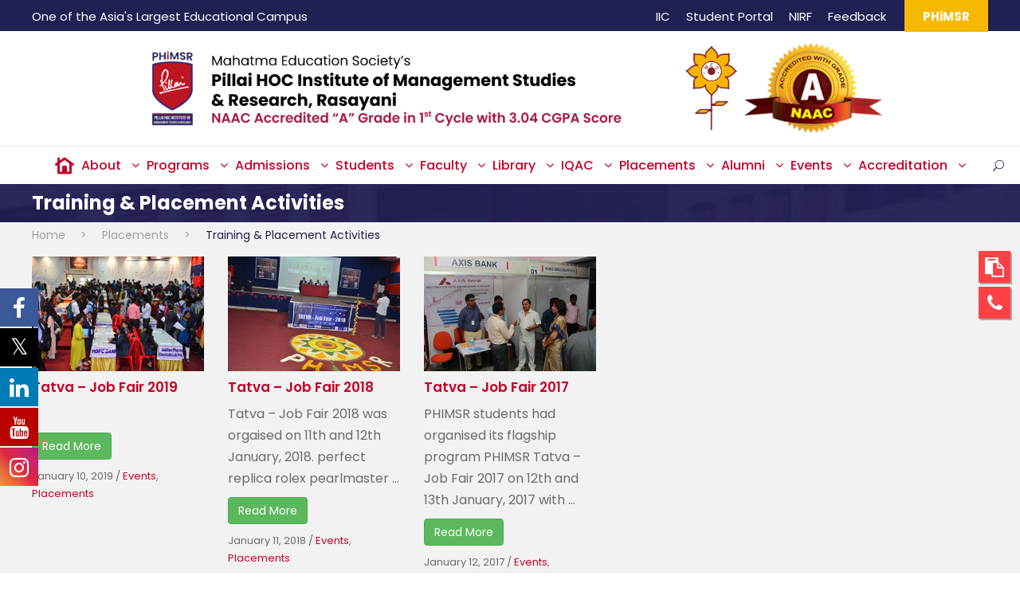

--- FILE ---
content_type: text/html; charset=UTF-8
request_url: https://www.phimsr.ac.in/placements/training-placement-activities/
body_size: 19123
content:
<!DOCTYPE html>
<html dir="ltr" lang="en-US" prefix="og: https://ogp.me/ns#" class="no-js">
<head>
	<meta charset="UTF-8">
	<meta name="viewport" content="width=device-width, initial-scale=1">
	<link rel="profile" href="http://gmpg.org/xfn/11">
	<link rel="pingback" href="https://www.phimsr.ac.in/xmlrpc.php">
	<!-- Google tag (gtag.js) -->
<script async src="https://www.googletagmanager.com/gtag/js?id=G-DCBW6J73X8"></script>
<script>
  window.dataLayer = window.dataLayer || [];
  function gtag(){dataLayer.push(arguments);}
  gtag('js', new Date());

  gtag('config', 'G-DCBW6J73X8');
</script>
<!--<script>
!function(e,t,a)
{var c=e.head||
e.getElementsByTagName("head")[0],
n=e.createElement("script");
n.async=!0,
n.defer=!0, 
n.type="text/javascript",
n.src=t+"/static/js/widget.js?config="+JSON.stringify(a),
c.appendChild(n)}(document,
"https://xbotic.cbots.live",
{bot_key:"d721c79b197a4074",
welcome_msg:true,
branding_key:"xbotic",
server:"https://xbotic.cbots.live",e:"p" });
</script>-->
	<title>Training &amp; Placement Activities - PHiMSR | Pillai HOC Institute of Management Studies and Research</title>

			<style>
			.fuse_social_icons_links {
			    display: block;
			}
			.facebook-awesome-social::before {
			    content: "\f09a" !important;
			}
			


			.awesome-social-img img {
			    position: absolute;
			    top: 50%;
			    left: 50%;
			    transform: translate(-50%,-50%);
			}

			.awesome-social-img {
			    position: relative;
			}			
			.icon_wrapper .awesome-social {
			    font-family: 'FuseAwesome' !important;
			}
			#icon_wrapper .fuse_social_icons_links .awesome-social {
			    font-family: "FuseAwesome" !important;
			    ext-rendering: auto !important;
			    -webkit-font-smoothing: antialiased !important;
			    -moz-osx-font-smoothing: grayscale !important;
			}
									
			
			#icon_wrapper{
				position: fixed;
				top: 50%;
				left: 0px;
				z-index: 99999;
			}
			
			.awesome-social

			{

            margin-top:2px;

			color: #fff !important;

			text-align: center !important;

			display: block;

			
			line-height: 51px !important;

			width: 48px !important;

			height: 48px !important;

			font-size: 28px !important;

			
				-moz-transition: width 0.5s, height 0.5s, -webkit-transform 0.5s; /* For Safari 3.1 to 6.0 */



				-webkit-transition: width 0.5s, height 0.5s, -webkit-transform 0.5s; /* For Safari 3.1 to 6.0 */

				transition: width 0.5s, height 0.5s, transform 0.5s;



				


			}

			
			.awesome-social:hover

			{



			-webkit-transform: rotate(360deg); /* Chrome, Safari, Opera */

				transform: rotate(deg);

					-moz-transform: rotate(360deg); /* Chrome, Safari, Opera */

							-ms-transform: rotate(360deg); /* Chrome, Safari, Opera */



			}

				
			.fuse_social_icons_links

			{

			outline:0 !important;



			}

			.fuse_social_icons_links:hover{

			text-decoration:none !important;

			}

			
			.fb-awesome-social

			{

			background: #3b5998;
			border-color: #3b5998;
			
			}
			.facebook-awesome-social

			{

			background: #3b5998;
			border-color: #3b5998;
						}
			
			.fuseicon-threads.threads-awesome-social.awesome-social::before {
			    content: "\e900";
			    font-family: 'FuseCustomIcons' !important;
			    			}

			.fuseicon-threads.threads-awesome-social.awesome-social {
			    background: #000;
			}


			.tw-awesome-social

			{

			background:#00aced;
			border-color: #00aced;
			
			}
			.twitter-awesome-social

			{

			background:#000;
			border-color: #000;
			
			}
			.rss-awesome-social

			{

			background:#FA9B39;
			border-color: #FA9B39;
			
			}

			.linkedin-awesome-social

			{

			background:#007bb6;
			border-color: #007bb6;
						}

			.youtube-awesome-social

			{

			background:#bb0000;
			border-color: #bb0000;
						}

			.flickr-awesome-social

			{

			background: #ff0084;
			border-color: #ff0084;
						}

			.pinterest-awesome-social

			{

			background:#cb2027;
			border-color: #cb2027;
						}

			.stumbleupon-awesome-social

			{

			background:#f74425 ;
			border-color: #f74425;
						}

			.google-plus-awesome-social

			{

			background:#f74425 ;
			border-color: #f74425;
						}

			.instagram-awesome-social

			{

			    background: -moz-linear-gradient(45deg, #f09433 0%, #e6683c 25%, #dc2743 50%, #cc2366 75%, #bc1888 100%);
			    background: -webkit-linear-gradient(45deg, #f09433 0%,#e6683c 25%,#dc2743 50%,#cc2366 75%,#bc1888 100%);
			    background: linear-gradient(45deg, #f09433 0%,#e6683c 25%,#dc2743 50%,#cc2366 75%,#bc1888 100%);
			    filter: progid:DXImageTransform.Microsoft.gradient( startColorstr='#f09433', endColorstr='#bc1888',GradientType=1 );
			    border-color: #f09433;
					    

			}

			.tumblr-awesome-social

			{

			background: #32506d ;
			border-color: #32506d;
						}

			.vine-awesome-social

			{

			background: #00bf8f ;
			border-color: #00bf8f;
						}

            .vk-awesome-social {



            background: #45668e ;
            border-color: #45668e;
            
            }

            .soundcloud-awesome-social

                {

            background: #ff3300 ;
            border-color: #ff3300;
            
                }

                .reddit-awesome-social{



            background: #ff4500 ;
            border-color: #ff4500;

                            }

                .stack-awesome-social{



            background: #fe7a15 ;
            border-color: #fe7a15;
            
                }

                .behance-awesome-social{

            background: #1769ff ;
            border-color: #1769ff;
            
                }

                .github-awesome-social{

            background: #999999 ;
            border-color: #999999;
            


                }

                .envelope-awesome-social{

                  background: #ccc ;
 				  border-color: #ccc;                 
 				                  }

/*  Mobile */









             




			</style>


		<!-- All in One SEO Pro 4.7.0 - aioseo.com -->
		<meta name="description" content="Tatva – Job Fair 2019 ...Read More January 10, 2019 / Events, Placements Tatva – Job Fair 2018 Tatva – Job Fair 2018 was orgaised on 11th and 12th January, 2018. perfect replica rolex pearlmaster ...Read More January 11, 2018 / Events, Placements Tatva – Job Fair 2017 PHIMSR students had organised its flagship program" />
		<meta name="robots" content="max-image-preview:large" />
		<link rel="canonical" href="https://www.phimsr.ac.in/placements/training-placement-activities/" />
		<meta name="generator" content="All in One SEO Pro (AIOSEO) 4.7.0" />
		<meta property="og:locale" content="en_US" />
		<meta property="og:site_name" content="PHiMSR | Pillai HOC Institute of Management Studies and Research -" />
		<meta property="og:type" content="article" />
		<meta property="og:title" content="Training &amp; Placement Activities - PHiMSR | Pillai HOC Institute of Management Studies and Research" />
		<meta property="og:description" content="Tatva – Job Fair 2019 ...Read More January 10, 2019 / Events, Placements Tatva – Job Fair 2018 Tatva – Job Fair 2018 was orgaised on 11th and 12th January, 2018. perfect replica rolex pearlmaster ...Read More January 11, 2018 / Events, Placements Tatva – Job Fair 2017 PHIMSR students had organised its flagship program" />
		<meta property="og:url" content="https://www.phimsr.ac.in/placements/training-placement-activities/" />
		<meta property="article:published_time" content="2023-08-16T07:06:49+00:00" />
		<meta property="article:modified_time" content="2023-08-19T08:09:21+00:00" />
		<meta name="twitter:card" content="summary" />
		<meta name="twitter:title" content="Training &amp; Placement Activities - PHiMSR | Pillai HOC Institute of Management Studies and Research" />
		<meta name="twitter:description" content="Tatva – Job Fair 2019 ...Read More January 10, 2019 / Events, Placements Tatva – Job Fair 2018 Tatva – Job Fair 2018 was orgaised on 11th and 12th January, 2018. perfect replica rolex pearlmaster ...Read More January 11, 2018 / Events, Placements Tatva – Job Fair 2017 PHIMSR students had organised its flagship program" />
		<script type="application/ld+json" class="aioseo-schema">
			{"@context":"https:\/\/schema.org","@graph":[{"@type":"BreadcrumbList","@id":"https:\/\/www.phimsr.ac.in\/placements\/training-placement-activities\/#breadcrumblist","itemListElement":[{"@type":"ListItem","@id":"https:\/\/www.phimsr.ac.in\/#listItem","position":1,"name":"Home","item":"https:\/\/www.phimsr.ac.in\/","nextItem":"https:\/\/www.phimsr.ac.in\/placements\/placement-cell\/#listItem"},{"@type":"ListItem","@id":"https:\/\/www.phimsr.ac.in\/placements\/placement-cell\/#listItem","position":2,"name":"Placements","item":"https:\/\/www.phimsr.ac.in\/placements\/placement-cell\/","nextItem":"https:\/\/www.phimsr.ac.in\/placements\/training-placement-activities\/#listItem","previousItem":"https:\/\/www.phimsr.ac.in\/#listItem"},{"@type":"ListItem","@id":"https:\/\/www.phimsr.ac.in\/placements\/training-placement-activities\/#listItem","position":3,"name":"Training & Placement Activities","previousItem":"https:\/\/www.phimsr.ac.in\/placements\/placement-cell\/#listItem"}]},{"@type":"Organization","@id":"https:\/\/www.phimsr.ac.in\/#organization","name":"PHiMSR | Pillai HOC Institute of Management Studies and Research","url":"https:\/\/www.phimsr.ac.in\/"},{"@type":"WebPage","@id":"https:\/\/www.phimsr.ac.in\/placements\/training-placement-activities\/#webpage","url":"https:\/\/www.phimsr.ac.in\/placements\/training-placement-activities\/","name":"Training & Placement Activities - PHiMSR | Pillai HOC Institute of Management Studies and Research","description":"Tatva \u2013 Job Fair 2019 ...Read More January 10, 2019 \/ Events, Placements Tatva \u2013 Job Fair 2018 Tatva \u2013 Job Fair 2018 was orgaised on 11th and 12th January, 2018. perfect replica rolex pearlmaster ...Read More January 11, 2018 \/ Events, Placements Tatva \u2013 Job Fair 2017 PHIMSR students had organised its flagship program","inLanguage":"en-US","isPartOf":{"@id":"https:\/\/www.phimsr.ac.in\/#website"},"breadcrumb":{"@id":"https:\/\/www.phimsr.ac.in\/placements\/training-placement-activities\/#breadcrumblist"},"datePublished":"2023-08-16T12:36:49+05:30","dateModified":"2023-08-19T13:39:21+05:30"},{"@type":"WebSite","@id":"https:\/\/www.phimsr.ac.in\/#website","url":"https:\/\/www.phimsr.ac.in\/","name":"PHiMSR | Pillai HOC Institute of Management Studies and Research","inLanguage":"en-US","publisher":{"@id":"https:\/\/www.phimsr.ac.in\/#organization"}}]}
		</script>
		<!-- All in One SEO Pro -->

<link rel='dns-prefetch' href='//fonts.googleapis.com' />
<link rel="alternate" type="application/rss+xml" title="PHiMSR | Pillai HOC Institute of Management Studies and Research &raquo; Feed" href="https://www.phimsr.ac.in/feed/" />
<link rel="alternate" title="oEmbed (JSON)" type="application/json+oembed" href="https://www.phimsr.ac.in/wp-json/oembed/1.0/embed?url=https%3A%2F%2Fwww.phimsr.ac.in%2Fplacements%2Ftraining-placement-activities%2F" />
<link rel="alternate" title="oEmbed (XML)" type="text/xml+oembed" href="https://www.phimsr.ac.in/wp-json/oembed/1.0/embed?url=https%3A%2F%2Fwww.phimsr.ac.in%2Fplacements%2Ftraining-placement-activities%2F&#038;format=xml" />
<style id='wp-img-auto-sizes-contain-inline-css' type='text/css'>
img:is([sizes=auto i],[sizes^="auto," i]){contain-intrinsic-size:3000px 1500px}
/*# sourceURL=wp-img-auto-sizes-contain-inline-css */
</style>
<link rel='stylesheet' id='pro-news-tickerpw_pl_fontawesome-css' href='https://www.phimsr.ac.in/wp-content/plugins/PW-Pro-News-Ticker-For-VC//css/fontawesome/font-awesome.css?ver=6.9' type='text/css' media='all' />
<link rel='stylesheet' id='pro-news-tickerpw_pl_public-css' href='https://www.phimsr.ac.in/wp-content/plugins/PW-Pro-News-Ticker-For-VC//css/public.css?ver=6.9' type='text/css' media='all' />
<link rel='stylesheet' id='pro-news-tickerpw_pl_bxslider-css' href='https://www.phimsr.ac.in/wp-content/plugins/PW-Pro-News-Ticker-For-VC//css/bx-slider/jquery.bxslider.css?ver=6.9' type='text/css' media='all' />
<link rel='stylesheet' id='pro-news-tickerpw_pl_magnific_popup-css' href='https://www.phimsr.ac.in/wp-content/plugins/PW-Pro-News-Ticker-For-VC//css/magnific-popup/magnific-popup.css?ver=6.9' type='text/css' media='all' />
<link rel='stylesheet' id='pro-news-tickerpw_pl_marquee-css' href='https://www.phimsr.ac.in/wp-content/plugins/PW-Pro-News-Ticker-For-VC//css/marquee/imarquee.css?ver=6.9' type='text/css' media='all' />
<link rel='stylesheet' id='pro-news-tickerpw_vs_custom_css-css' href='https://www.phimsr.ac.in/wp-content/plugins/PW-Pro-News-Ticker-For-VC//css/custom-css.css?ver=6.9' type='text/css' media='all' />
<link rel='stylesheet' id='pt-cv-public-style-css' href='https://www.phimsr.ac.in/wp-content/plugins/content-views-query-and-display-post-page/public/assets/css/cv.css?ver=4.2' type='text/css' media='all' />
<link rel='stylesheet' id='layerslider-css' href='https://www.phimsr.ac.in/wp-content/plugins/LayerSlider/assets/static/layerslider/css/layerslider.css?ver=8.0.1' type='text/css' media='all' />
<style id='wp-emoji-styles-inline-css' type='text/css'>

	img.wp-smiley, img.emoji {
		display: inline !important;
		border: none !important;
		box-shadow: none !important;
		height: 1em !important;
		width: 1em !important;
		margin: 0 0.07em !important;
		vertical-align: -0.1em !important;
		background: none !important;
		padding: 0 !important;
	}
/*# sourceURL=wp-emoji-styles-inline-css */
</style>
<style id='wp-block-library-inline-css' type='text/css'>
:root{--wp-block-synced-color:#7a00df;--wp-block-synced-color--rgb:122,0,223;--wp-bound-block-color:var(--wp-block-synced-color);--wp-editor-canvas-background:#ddd;--wp-admin-theme-color:#007cba;--wp-admin-theme-color--rgb:0,124,186;--wp-admin-theme-color-darker-10:#006ba1;--wp-admin-theme-color-darker-10--rgb:0,107,160.5;--wp-admin-theme-color-darker-20:#005a87;--wp-admin-theme-color-darker-20--rgb:0,90,135;--wp-admin-border-width-focus:2px}@media (min-resolution:192dpi){:root{--wp-admin-border-width-focus:1.5px}}.wp-element-button{cursor:pointer}:root .has-very-light-gray-background-color{background-color:#eee}:root .has-very-dark-gray-background-color{background-color:#313131}:root .has-very-light-gray-color{color:#eee}:root .has-very-dark-gray-color{color:#313131}:root .has-vivid-green-cyan-to-vivid-cyan-blue-gradient-background{background:linear-gradient(135deg,#00d084,#0693e3)}:root .has-purple-crush-gradient-background{background:linear-gradient(135deg,#34e2e4,#4721fb 50%,#ab1dfe)}:root .has-hazy-dawn-gradient-background{background:linear-gradient(135deg,#faaca8,#dad0ec)}:root .has-subdued-olive-gradient-background{background:linear-gradient(135deg,#fafae1,#67a671)}:root .has-atomic-cream-gradient-background{background:linear-gradient(135deg,#fdd79a,#004a59)}:root .has-nightshade-gradient-background{background:linear-gradient(135deg,#330968,#31cdcf)}:root .has-midnight-gradient-background{background:linear-gradient(135deg,#020381,#2874fc)}:root{--wp--preset--font-size--normal:16px;--wp--preset--font-size--huge:42px}.has-regular-font-size{font-size:1em}.has-larger-font-size{font-size:2.625em}.has-normal-font-size{font-size:var(--wp--preset--font-size--normal)}.has-huge-font-size{font-size:var(--wp--preset--font-size--huge)}.has-text-align-center{text-align:center}.has-text-align-left{text-align:left}.has-text-align-right{text-align:right}.has-fit-text{white-space:nowrap!important}#end-resizable-editor-section{display:none}.aligncenter{clear:both}.items-justified-left{justify-content:flex-start}.items-justified-center{justify-content:center}.items-justified-right{justify-content:flex-end}.items-justified-space-between{justify-content:space-between}.screen-reader-text{border:0;clip-path:inset(50%);height:1px;margin:-1px;overflow:hidden;padding:0;position:absolute;width:1px;word-wrap:normal!important}.screen-reader-text:focus{background-color:#ddd;clip-path:none;color:#444;display:block;font-size:1em;height:auto;left:5px;line-height:normal;padding:15px 23px 14px;text-decoration:none;top:5px;width:auto;z-index:100000}html :where(.has-border-color){border-style:solid}html :where([style*=border-top-color]){border-top-style:solid}html :where([style*=border-right-color]){border-right-style:solid}html :where([style*=border-bottom-color]){border-bottom-style:solid}html :where([style*=border-left-color]){border-left-style:solid}html :where([style*=border-width]){border-style:solid}html :where([style*=border-top-width]){border-top-style:solid}html :where([style*=border-right-width]){border-right-style:solid}html :where([style*=border-bottom-width]){border-bottom-style:solid}html :where([style*=border-left-width]){border-left-style:solid}html :where(img[class*=wp-image-]){height:auto;max-width:100%}:where(figure){margin:0 0 1em}html :where(.is-position-sticky){--wp-admin--admin-bar--position-offset:var(--wp-admin--admin-bar--height,0px)}@media screen and (max-width:600px){html :where(.is-position-sticky){--wp-admin--admin-bar--position-offset:0px}}

/*# sourceURL=wp-block-library-inline-css */
</style><style id='global-styles-inline-css' type='text/css'>
:root{--wp--preset--aspect-ratio--square: 1;--wp--preset--aspect-ratio--4-3: 4/3;--wp--preset--aspect-ratio--3-4: 3/4;--wp--preset--aspect-ratio--3-2: 3/2;--wp--preset--aspect-ratio--2-3: 2/3;--wp--preset--aspect-ratio--16-9: 16/9;--wp--preset--aspect-ratio--9-16: 9/16;--wp--preset--color--black: #000000;--wp--preset--color--cyan-bluish-gray: #abb8c3;--wp--preset--color--white: #ffffff;--wp--preset--color--pale-pink: #f78da7;--wp--preset--color--vivid-red: #cf2e2e;--wp--preset--color--luminous-vivid-orange: #ff6900;--wp--preset--color--luminous-vivid-amber: #fcb900;--wp--preset--color--light-green-cyan: #7bdcb5;--wp--preset--color--vivid-green-cyan: #00d084;--wp--preset--color--pale-cyan-blue: #8ed1fc;--wp--preset--color--vivid-cyan-blue: #0693e3;--wp--preset--color--vivid-purple: #9b51e0;--wp--preset--gradient--vivid-cyan-blue-to-vivid-purple: linear-gradient(135deg,rgb(6,147,227) 0%,rgb(155,81,224) 100%);--wp--preset--gradient--light-green-cyan-to-vivid-green-cyan: linear-gradient(135deg,rgb(122,220,180) 0%,rgb(0,208,130) 100%);--wp--preset--gradient--luminous-vivid-amber-to-luminous-vivid-orange: linear-gradient(135deg,rgb(252,185,0) 0%,rgb(255,105,0) 100%);--wp--preset--gradient--luminous-vivid-orange-to-vivid-red: linear-gradient(135deg,rgb(255,105,0) 0%,rgb(207,46,46) 100%);--wp--preset--gradient--very-light-gray-to-cyan-bluish-gray: linear-gradient(135deg,rgb(238,238,238) 0%,rgb(169,184,195) 100%);--wp--preset--gradient--cool-to-warm-spectrum: linear-gradient(135deg,rgb(74,234,220) 0%,rgb(151,120,209) 20%,rgb(207,42,186) 40%,rgb(238,44,130) 60%,rgb(251,105,98) 80%,rgb(254,248,76) 100%);--wp--preset--gradient--blush-light-purple: linear-gradient(135deg,rgb(255,206,236) 0%,rgb(152,150,240) 100%);--wp--preset--gradient--blush-bordeaux: linear-gradient(135deg,rgb(254,205,165) 0%,rgb(254,45,45) 50%,rgb(107,0,62) 100%);--wp--preset--gradient--luminous-dusk: linear-gradient(135deg,rgb(255,203,112) 0%,rgb(199,81,192) 50%,rgb(65,88,208) 100%);--wp--preset--gradient--pale-ocean: linear-gradient(135deg,rgb(255,245,203) 0%,rgb(182,227,212) 50%,rgb(51,167,181) 100%);--wp--preset--gradient--electric-grass: linear-gradient(135deg,rgb(202,248,128) 0%,rgb(113,206,126) 100%);--wp--preset--gradient--midnight: linear-gradient(135deg,rgb(2,3,129) 0%,rgb(40,116,252) 100%);--wp--preset--font-size--small: 13px;--wp--preset--font-size--medium: 20px;--wp--preset--font-size--large: 36px;--wp--preset--font-size--x-large: 42px;--wp--preset--spacing--20: 0.44rem;--wp--preset--spacing--30: 0.67rem;--wp--preset--spacing--40: 1rem;--wp--preset--spacing--50: 1.5rem;--wp--preset--spacing--60: 2.25rem;--wp--preset--spacing--70: 3.38rem;--wp--preset--spacing--80: 5.06rem;--wp--preset--shadow--natural: 6px 6px 9px rgba(0, 0, 0, 0.2);--wp--preset--shadow--deep: 12px 12px 50px rgba(0, 0, 0, 0.4);--wp--preset--shadow--sharp: 6px 6px 0px rgba(0, 0, 0, 0.2);--wp--preset--shadow--outlined: 6px 6px 0px -3px rgb(255, 255, 255), 6px 6px rgb(0, 0, 0);--wp--preset--shadow--crisp: 6px 6px 0px rgb(0, 0, 0);}:where(.is-layout-flex){gap: 0.5em;}:where(.is-layout-grid){gap: 0.5em;}body .is-layout-flex{display: flex;}.is-layout-flex{flex-wrap: wrap;align-items: center;}.is-layout-flex > :is(*, div){margin: 0;}body .is-layout-grid{display: grid;}.is-layout-grid > :is(*, div){margin: 0;}:where(.wp-block-columns.is-layout-flex){gap: 2em;}:where(.wp-block-columns.is-layout-grid){gap: 2em;}:where(.wp-block-post-template.is-layout-flex){gap: 1.25em;}:where(.wp-block-post-template.is-layout-grid){gap: 1.25em;}.has-black-color{color: var(--wp--preset--color--black) !important;}.has-cyan-bluish-gray-color{color: var(--wp--preset--color--cyan-bluish-gray) !important;}.has-white-color{color: var(--wp--preset--color--white) !important;}.has-pale-pink-color{color: var(--wp--preset--color--pale-pink) !important;}.has-vivid-red-color{color: var(--wp--preset--color--vivid-red) !important;}.has-luminous-vivid-orange-color{color: var(--wp--preset--color--luminous-vivid-orange) !important;}.has-luminous-vivid-amber-color{color: var(--wp--preset--color--luminous-vivid-amber) !important;}.has-light-green-cyan-color{color: var(--wp--preset--color--light-green-cyan) !important;}.has-vivid-green-cyan-color{color: var(--wp--preset--color--vivid-green-cyan) !important;}.has-pale-cyan-blue-color{color: var(--wp--preset--color--pale-cyan-blue) !important;}.has-vivid-cyan-blue-color{color: var(--wp--preset--color--vivid-cyan-blue) !important;}.has-vivid-purple-color{color: var(--wp--preset--color--vivid-purple) !important;}.has-black-background-color{background-color: var(--wp--preset--color--black) !important;}.has-cyan-bluish-gray-background-color{background-color: var(--wp--preset--color--cyan-bluish-gray) !important;}.has-white-background-color{background-color: var(--wp--preset--color--white) !important;}.has-pale-pink-background-color{background-color: var(--wp--preset--color--pale-pink) !important;}.has-vivid-red-background-color{background-color: var(--wp--preset--color--vivid-red) !important;}.has-luminous-vivid-orange-background-color{background-color: var(--wp--preset--color--luminous-vivid-orange) !important;}.has-luminous-vivid-amber-background-color{background-color: var(--wp--preset--color--luminous-vivid-amber) !important;}.has-light-green-cyan-background-color{background-color: var(--wp--preset--color--light-green-cyan) !important;}.has-vivid-green-cyan-background-color{background-color: var(--wp--preset--color--vivid-green-cyan) !important;}.has-pale-cyan-blue-background-color{background-color: var(--wp--preset--color--pale-cyan-blue) !important;}.has-vivid-cyan-blue-background-color{background-color: var(--wp--preset--color--vivid-cyan-blue) !important;}.has-vivid-purple-background-color{background-color: var(--wp--preset--color--vivid-purple) !important;}.has-black-border-color{border-color: var(--wp--preset--color--black) !important;}.has-cyan-bluish-gray-border-color{border-color: var(--wp--preset--color--cyan-bluish-gray) !important;}.has-white-border-color{border-color: var(--wp--preset--color--white) !important;}.has-pale-pink-border-color{border-color: var(--wp--preset--color--pale-pink) !important;}.has-vivid-red-border-color{border-color: var(--wp--preset--color--vivid-red) !important;}.has-luminous-vivid-orange-border-color{border-color: var(--wp--preset--color--luminous-vivid-orange) !important;}.has-luminous-vivid-amber-border-color{border-color: var(--wp--preset--color--luminous-vivid-amber) !important;}.has-light-green-cyan-border-color{border-color: var(--wp--preset--color--light-green-cyan) !important;}.has-vivid-green-cyan-border-color{border-color: var(--wp--preset--color--vivid-green-cyan) !important;}.has-pale-cyan-blue-border-color{border-color: var(--wp--preset--color--pale-cyan-blue) !important;}.has-vivid-cyan-blue-border-color{border-color: var(--wp--preset--color--vivid-cyan-blue) !important;}.has-vivid-purple-border-color{border-color: var(--wp--preset--color--vivid-purple) !important;}.has-vivid-cyan-blue-to-vivid-purple-gradient-background{background: var(--wp--preset--gradient--vivid-cyan-blue-to-vivid-purple) !important;}.has-light-green-cyan-to-vivid-green-cyan-gradient-background{background: var(--wp--preset--gradient--light-green-cyan-to-vivid-green-cyan) !important;}.has-luminous-vivid-amber-to-luminous-vivid-orange-gradient-background{background: var(--wp--preset--gradient--luminous-vivid-amber-to-luminous-vivid-orange) !important;}.has-luminous-vivid-orange-to-vivid-red-gradient-background{background: var(--wp--preset--gradient--luminous-vivid-orange-to-vivid-red) !important;}.has-very-light-gray-to-cyan-bluish-gray-gradient-background{background: var(--wp--preset--gradient--very-light-gray-to-cyan-bluish-gray) !important;}.has-cool-to-warm-spectrum-gradient-background{background: var(--wp--preset--gradient--cool-to-warm-spectrum) !important;}.has-blush-light-purple-gradient-background{background: var(--wp--preset--gradient--blush-light-purple) !important;}.has-blush-bordeaux-gradient-background{background: var(--wp--preset--gradient--blush-bordeaux) !important;}.has-luminous-dusk-gradient-background{background: var(--wp--preset--gradient--luminous-dusk) !important;}.has-pale-ocean-gradient-background{background: var(--wp--preset--gradient--pale-ocean) !important;}.has-electric-grass-gradient-background{background: var(--wp--preset--gradient--electric-grass) !important;}.has-midnight-gradient-background{background: var(--wp--preset--gradient--midnight) !important;}.has-small-font-size{font-size: var(--wp--preset--font-size--small) !important;}.has-medium-font-size{font-size: var(--wp--preset--font-size--medium) !important;}.has-large-font-size{font-size: var(--wp--preset--font-size--large) !important;}.has-x-large-font-size{font-size: var(--wp--preset--font-size--x-large) !important;}
/*# sourceURL=global-styles-inline-css */
</style>

<style id='classic-theme-styles-inline-css' type='text/css'>
/*! This file is auto-generated */
.wp-block-button__link{color:#fff;background-color:#32373c;border-radius:9999px;box-shadow:none;text-decoration:none;padding:calc(.667em + 2px) calc(1.333em + 2px);font-size:1.125em}.wp-block-file__button{background:#32373c;color:#fff;text-decoration:none}
/*# sourceURL=/wp-includes/css/classic-themes.min.css */
</style>
<link rel='stylesheet' id='awsm-team-css-css' href='https://www.phimsr.ac.in/wp-content/plugins/awsm-team-pro/css/team.min.css?ver=1.11.1' type='text/css' media='all' />
<link rel='stylesheet' id='redux-extendify-styles-css' href='https://www.phimsr.ac.in/wp-content/plugins/fuse-social-floating-sidebar/framework/redux-core/assets/css/extendify-utilities.css?ver=4.4.0' type='text/css' media='all' />
<link rel='stylesheet' id='fuse-awesome-css' href='https://www.phimsr.ac.in/wp-content/plugins/fuse-social-floating-sidebar/inc/font-awesome/css/font-awesome.min.css?ver=5.4.12' type='text/css' media='all' />
<link rel='stylesheet' id='gdlr-core-google-font-css' href='https://fonts.googleapis.com/css?family=Poppins%3A100%2C100italic%2C200%2C200italic%2C300%2C300italic%2Cregular%2Citalic%2C500%2C500italic%2C600%2C600italic%2C700%2C700italic%2C800%2C800italic%2C900%2C900italic%7CABeeZee%3Aregular%2Citalic&#038;subset=devanagari%2Clatin%2Clatin-ext&#038;ver=6.9' type='text/css' media='all' />
<link rel='stylesheet' id='font-awesome-css' href='https://www.phimsr.ac.in/wp-content/plugins/goodlayers-core/plugins/fontawesome/font-awesome.css?ver=6.9' type='text/css' media='all' />
<link rel='stylesheet' id='elegant-font-css' href='https://www.phimsr.ac.in/wp-content/plugins/goodlayers-core/plugins/elegant/elegant-font.css?ver=6.9' type='text/css' media='all' />
<link rel='stylesheet' id='gdlr-core-plugin-css' href='https://www.phimsr.ac.in/wp-content/plugins/goodlayers-core/plugins/style.css?ver=1766059024' type='text/css' media='all' />
<link rel='stylesheet' id='gdlr-core-page-builder-css' href='https://www.phimsr.ac.in/wp-content/plugins/goodlayers-core/include/css/page-builder.css?ver=6.9' type='text/css' media='all' />
<link rel='stylesheet' id='menu-image-css' href='https://www.phimsr.ac.in/wp-content/plugins/menu-image/includes/css/menu-image.css?ver=3.13' type='text/css' media='all' />
<link rel='stylesheet' id='dashicons-css' href='https://www.phimsr.ac.in/wp-includes/css/dashicons.min.css?ver=6.9' type='text/css' media='all' />
<link rel='stylesheet' id='default-icon-styles-css' href='https://www.phimsr.ac.in/wp-content/plugins/svg-vector-icon-plugin/public/../admin/css/wordpress-svg-icon-plugin-style.min.css?ver=6.9' type='text/css' media='all' />
<link rel='stylesheet' id='wpfm-fontawesome-css-css' href='https://www.phimsr.ac.in/wp-content/plugins/wp-floating-menu-pro/css/fontawesome.css?ver=6.9' type='text/css' media='all' />
<link rel='stylesheet' id='wpfm-fa-brands-css-css' href='https://www.phimsr.ac.in/wp-content/plugins/wp-floating-menu-pro/css/fa-brands.css?ver=6.9' type='text/css' media='all' />
<link rel='stylesheet' id='wpfm-fa-solid-css-css' href='https://www.phimsr.ac.in/wp-content/plugins/wp-floating-menu-pro/css/fa-solid.css?ver=6.9' type='text/css' media='all' />
<link rel='stylesheet' id='wpfm-fa-regular-css-css' href='https://www.phimsr.ac.in/wp-content/plugins/wp-floating-menu-pro/css/fa-regular.css?ver=6.9' type='text/css' media='all' />
<link rel='stylesheet' id='wpfm-fontawesome-min-css-css' href='https://www.phimsr.ac.in/wp-content/plugins/wp-floating-menu-pro/css/font-awesome.min.css?ver=6.9' type='text/css' media='all' />
<link rel='stylesheet' id='wpfm-icon-picker-elegant-icons-css' href='https://www.phimsr.ac.in/wp-content/plugins/wp-floating-menu-pro/css/elegant-icons.css?ver=6.9' type='text/css' media='all' />
<link rel='stylesheet' id='wpfm-frontend-genericons-css-css' href='https://www.phimsr.ac.in/wp-content/plugins/wp-floating-menu-pro/css/genericons.css?ver=6.9' type='text/css' media='all' />
<link rel='stylesheet' id='wpfm-frontend-vesper-icons-css-css' href='https://www.phimsr.ac.in/wp-content/plugins/wp-floating-menu-pro/css/vesper-icons.css?ver=6.9' type='text/css' media='all' />
<link rel='stylesheet' id='wpfm-frontend-css-css' href='https://www.phimsr.ac.in/wp-content/plugins/wp-floating-menu-pro/css/front-end.css?ver=6.9' type='text/css' media='all' />
<link rel='stylesheet' id='wpzoom-social-icons-socicon-css' href='https://www.phimsr.ac.in/wp-content/plugins/social-icons-widget-by-wpzoom/assets/css/wpzoom-socicon.css?ver=1762148517' type='text/css' media='all' />
<link rel='stylesheet' id='wpzoom-social-icons-genericons-css' href='https://www.phimsr.ac.in/wp-content/plugins/social-icons-widget-by-wpzoom/assets/css/genericons.css?ver=1762148517' type='text/css' media='all' />
<link rel='stylesheet' id='wpzoom-social-icons-academicons-css' href='https://www.phimsr.ac.in/wp-content/plugins/social-icons-widget-by-wpzoom/assets/css/academicons.min.css?ver=1762148517' type='text/css' media='all' />
<link rel='stylesheet' id='wpzoom-social-icons-font-awesome-3-css' href='https://www.phimsr.ac.in/wp-content/plugins/social-icons-widget-by-wpzoom/assets/css/font-awesome-3.min.css?ver=1762148517' type='text/css' media='all' />
<link rel='stylesheet' id='wpzoom-social-icons-styles-css' href='https://www.phimsr.ac.in/wp-content/plugins/social-icons-widget-by-wpzoom/assets/css/wpzoom-social-icons-styles.css?ver=1762148517' type='text/css' media='all' />
<link rel='stylesheet' id='tablepress-default-css' href='https://www.phimsr.ac.in/wp-content/tablepress-combined.min.css?ver=99' type='text/css' media='all' />
<link rel='stylesheet' id='kingster-style-core-css' href='https://www.phimsr.ac.in/wp-content/themes/kingster/css/style-core.css?ver=6.9' type='text/css' media='all' />
<link rel='stylesheet' id='kingster-custom-style-css' href='https://www.phimsr.ac.in/wp-content/uploads/kingster-style-custom.css?1766059024&#038;ver=6.9' type='text/css' media='all' />
<link rel='preload' as='font'  id='wpzoom-social-icons-font-academicons-woff2-css' href='https://www.phimsr.ac.in/wp-content/plugins/social-icons-widget-by-wpzoom/assets/font/academicons.woff2?v=1.9.2'  type='font/woff2' crossorigin />
<link rel='preload' as='font'  id='wpzoom-social-icons-font-fontawesome-3-woff2-css' href='https://www.phimsr.ac.in/wp-content/plugins/social-icons-widget-by-wpzoom/assets/font/fontawesome-webfont.woff2?v=4.7.0'  type='font/woff2' crossorigin />
<link rel='preload' as='font'  id='wpzoom-social-icons-font-genericons-woff-css' href='https://www.phimsr.ac.in/wp-content/plugins/social-icons-widget-by-wpzoom/assets/font/Genericons.woff'  type='font/woff' crossorigin />
<link rel='preload' as='font'  id='wpzoom-social-icons-font-socicon-woff2-css' href='https://www.phimsr.ac.in/wp-content/plugins/social-icons-widget-by-wpzoom/assets/font/socicon.woff2?v=4.5.1'  type='font/woff2' crossorigin />
<link rel='stylesheet' id='kingster-learnpress-css' href='https://www.phimsr.ac.in/wp-content/themes/kingster/learnpress/kingster-learnpress.css?ver=6.9' type='text/css' media='all' />
<link rel='stylesheet' id='kingster-learnpress-pb-css' href='https://www.phimsr.ac.in/wp-content/themes/kingster/learnpress/kingster-learnpress-pb.css?ver=6.9' type='text/css' media='all' />
<link rel='stylesheet' id='wpfm-google-fonts-css' href='//fonts.googleapis.com/css?family=Roboto%3A100italic%2C100%2C300italic%2C300%2C400italic%2C400%2C500italic%2C500%2C700italic%2C700%2C900italic%2C900&#038;ver=6.9' type='text/css' media='all' />
<script type="text/javascript" src="https://www.phimsr.ac.in/wp-includes/js/jquery/jquery.min.js?ver=3.7.1" id="jquery-core-js"></script>
<script type="text/javascript" src="https://www.phimsr.ac.in/wp-includes/js/jquery/jquery-migrate.min.js?ver=3.4.1" id="jquery-migrate-js"></script>
<script type="text/javascript" src="https://www.phimsr.ac.in/wp-content/plugins/PW-Pro-News-Ticker-For-VC/js/bx-slider/jquery.bxslider.js?ver=6.9" id="pro-news-tickerpw_pl_bxslider-js"></script>
<script type="text/javascript" src="https://www.phimsr.ac.in/wp-content/plugins/PW-Pro-News-Ticker-For-VC/js/magnific-popup/jquery.magnific-popup.js?ver=6.9" id="pro-news-tickerpw_pl_magnific_popup-js"></script>
<script type="text/javascript" src="https://www.phimsr.ac.in/wp-content/plugins/PW-Pro-News-Ticker-For-VC/js/marquee/imarquee.js?ver=6.9" id="pro-news-tickerpw_pl_marquee-js"></script>
<script type="text/javascript" id="layerslider-utils-js-extra">
/* <![CDATA[ */
var LS_Meta = {"fixGSAP":"1"};
//# sourceURL=layerslider-utils-js-extra
/* ]]> */
</script>
<script type="text/javascript" src="https://www.phimsr.ac.in/wp-content/plugins/LayerSlider/assets/static/layerslider/js/layerslider.utils.js?ver=8.0.1" id="layerslider-utils-js"></script>
<script type="text/javascript" src="https://www.phimsr.ac.in/wp-content/plugins/LayerSlider/assets/static/layerslider/js/layerslider.kreaturamedia.jquery.js?ver=8.0.1" id="layerslider-js"></script>
<script type="text/javascript" src="https://www.phimsr.ac.in/wp-content/plugins/LayerSlider/assets/static/layerslider/js/layerslider.transitions.js?ver=8.0.1" id="layerslider-transitions-js"></script>
<script type="text/javascript" id="fuse-social-script-js-extra">
/* <![CDATA[ */
var fuse_social = {"ajax_url":"https://www.phimsr.ac.in/wp-admin/admin-ajax.php"};
//# sourceURL=fuse-social-script-js-extra
/* ]]> */
</script>
<script type="text/javascript" src="https://www.phimsr.ac.in/wp-content/plugins/fuse-social-floating-sidebar/inc/js/fuse_script.js?ver=80102027" id="fuse-social-script-js"></script>
<script type="text/javascript" src="https://www.phimsr.ac.in/wp-content/plugins/wp-floating-menu-pro/js/frontend.js?ver=2.1.3" id="wpfm-frontend-js-js"></script>
<script type="text/javascript" src="https://www.phimsr.ac.in/wp-content/themes/kingster/learnpress/kingster-learnpress.js?ver=6.9" id="kingster-learnpress-js"></script>
<script></script><link rel="https://api.w.org/" href="https://www.phimsr.ac.in/wp-json/" /><link rel="alternate" title="JSON" type="application/json" href="https://www.phimsr.ac.in/wp-json/wp/v2/pages/9130" /><link rel="EditURI" type="application/rsd+xml" title="RSD" href="https://www.phimsr.ac.in/xmlrpc.php?rsd" />
<link rel='shortlink' href='https://www.phimsr.ac.in/?p=9130' />
<meta name="generator" content="Redux 4.4.0" />			<style type="text/css">
				.gllr_image_row {
					clear: both;
				}
			</style>
			<meta name="generator" content="Powered by WPBakery Page Builder - drag and drop page builder for WordPress."/>
<link rel="icon" href="https://www.phimsr.ac.in/wp-content/uploads/2021/04/mes-logo1.png" sizes="32x32" />
<link rel="icon" href="https://www.phimsr.ac.in/wp-content/uploads/2021/04/mes-logo1.png" sizes="192x192" />
<link rel="apple-touch-icon" href="https://www.phimsr.ac.in/wp-content/uploads/2021/04/mes-logo1.png" />
<meta name="msapplication-TileImage" content="https://www.phimsr.ac.in/wp-content/uploads/2021/04/mes-logo1.png" />
<noscript><style> .wpb_animate_when_almost_visible { opacity: 1; }</style></noscript><link rel='stylesheet' id='gllr_stylesheet-css' href='https://www.phimsr.ac.in/wp-content/plugins/gallery-plugin/css/frontend_style.css?ver=4.7.5' type='text/css' media='all' />
<link rel='stylesheet' id='gllr_fancybox_stylesheet-css' href='https://www.phimsr.ac.in/wp-content/plugins/gallery-plugin/fancybox/jquery.fancybox.min.css?ver=4.7.5' type='text/css' media='all' />
</head>

<body class="wp-singular page-template-default page page-id-9130 page-parent page-child parent-pageid-2758 wp-theme-kingster gllr_kingster gdlr-core-body kingster-body kingster-body-front kingster-full  kingster-with-sticky-navigation  kingster-blockquote-style-1 gdlr-core-link-to-lightbox wpb-js-composer js-comp-ver-8.7.2 vc_responsive">
<div class="kingster-mobile-header-wrap" ><div class="kingster-mobile-header kingster-header-background kingster-style-slide kingster-sticky-mobile-navigation " id="kingster-mobile-header" ><div class="kingster-mobile-header-container kingster-container clearfix" ><div class="kingster-logo  kingster-item-pdlr kingster-mobile-logo-center"><div class="kingster-logo-inner"><a class="" href="https://www.phimsr.ac.in/" ><img  src="https://www.phimsr.ac.in/wp-content/uploads/2025/07/PHiMSR-Updated-logo-1-scaled-1.png" width="2560" height="336"  srcset="https://www.phimsr.ac.in/wp-content/uploads/2025/07/PHiMSR-Updated-logo-1-scaled-1-400x52.png 400w, https://www.phimsr.ac.in/wp-content/uploads/2025/07/PHiMSR-Updated-logo-1-scaled-1-600x78.png 600w, https://www.phimsr.ac.in/wp-content/uploads/2025/07/PHiMSR-Updated-logo-1-scaled-1-800x105.png 800w, https://www.phimsr.ac.in/wp-content/uploads/2025/07/PHiMSR-Updated-logo-1-scaled-1.png 2560w"  sizes="(max-width: 767px) 100vw, (max-width: 1150px) 100vw, 1150px"  alt=""  /></a></div></div><div class="kingster-mobile-menu-right" ><div class="kingster-main-menu-search" id="kingster-mobile-top-search" ><i class="fa fa-search" ></i></div><div class="kingster-top-search-wrap" >
	<div class="kingster-top-search-close" ></div>

	<div class="kingster-top-search-row" >
		<div class="kingster-top-search-cell" >
			<form role="search" method="get" class="search-form" action="https://www.phimsr.ac.in/">
	<input type="text" class="search-field kingster-title-font" placeholder="Search..." value="" name="s">
	<div class="kingster-top-search-submit"><i class="fa fa-search" ></i></div>
	<input type="submit" class="search-submit" value="Search">
	<div class="kingster-top-search-close"><i class="icon_close" ></i></div>
	<input type="hidden" name="ref" value="course"/><input type="hidden" name="post_type" value="lp_course"/>	
</form>
		</div>
	</div>

</div>
</div><div class="kingster-mobile-menu-left" ><div class="kingster-mobile-menu" ><a class="kingster-mm-menu-button kingster-mobile-menu-button kingster-mobile-button-hamburger" href="#kingster-mobile-menu" ><span></span></a><div class="kingster-mm-menu-wrap kingster-navigation-font" id="kingster-mobile-menu" data-slide="right" ><ul id="menu-phimsr-main-menu" class="m-menu"><li class="menu-item menu-item-type-custom menu-item-object-custom menu-item-home menu-item-8253"><a href="https://www.phimsr.ac.in/" class="menu-image-title-hide menu-image-not-hovered"><span class="menu-image-title-hide menu-image-title">Home</span><img width="24" height="24" src="https://www.phimsr.ac.in/wp-content/uploads/2021/06/home-3-24.png" class="menu-image menu-image-title-hide" alt="home-3-24" decoding="async" /></a></li>
<li class="menu-item menu-item-type-post_type menu-item-object-page menu-item-has-children menu-item-6211"><a href="https://www.phimsr.ac.in/about-us/the-institute/">About</a>
<ul class="sub-menu">
	<li class="menu-item menu-item-type-post_type menu-item-object-page menu-item-6220"><a href="https://www.phimsr.ac.in/about-us/the-institute/">The Institute</a></li>
	<li class="menu-item menu-item-type-post_type menu-item-object-page menu-item-7537"><a href="https://www.phimsr.ac.in/about-us/why-phimsr/">Why PHiMSR</a></li>
	<li class="menu-item menu-item-type-post_type menu-item-object-page menu-item-6217"><a href="https://www.phimsr.ac.in/about-us/leadership/">Leadership</a></li>
	<li class="menu-item menu-item-type-post_type menu-item-object-page menu-item-10149"><a href="https://www.phimsr.ac.in/about-us/directors-message/">Director’s Message</a></li>
	<li class="menu-item menu-item-type-post_type menu-item-object-page menu-item-11240"><a href="https://www.phimsr.ac.in/about-us/governing-body/">Governing Body</a></li>
	<li class="menu-item menu-item-type-post_type menu-item-object-page menu-item-10702"><a href="https://www.phimsr.ac.in/about-us/perspective-plan/">Perspective Plan</a></li>
	<li class="menu-item menu-item-type-post_type menu-item-object-page menu-item-6218"><a href="https://www.phimsr.ac.in/about-us/mandatory-disclosure/">Mandatory Disclosure</a></li>
	<li class="menu-item menu-item-type-post_type menu-item-object-page menu-item-8790"><a href="https://www.phimsr.ac.in/about-us/grievance-redressal-mechanism/">Grievance Redressal Mechanism</a></li>
	<li class="menu-item menu-item-type-post_type menu-item-object-page menu-item-6212"><a href="https://www.phimsr.ac.in/about-us/collaborations/">Collaborations</a></li>
	<li class="menu-item menu-item-type-post_type menu-item-object-page menu-item-has-children menu-item-6216"><a href="https://www.phimsr.ac.in/about-us/infrastructure-and-facilities/academic-infrastructure/">Infrastructure and Facilities</a>
	<ul class="sub-menu">
		<li class="menu-item menu-item-type-post_type menu-item-object-page menu-item-6225"><a href="https://www.phimsr.ac.in/about-us/infrastructure-and-facilities/academic-infrastructure/">Academic Infrastructure</a></li>
		<li class="menu-item menu-item-type-post_type menu-item-object-page menu-item-6226"><a href="https://www.phimsr.ac.in/about-us/infrastructure-and-facilities/hostel-facilities/">Hostel Facilities</a></li>
	</ul>
</li>
	<li class="menu-item menu-item-type-post_type menu-item-object-page menu-item-has-children menu-item-6237"><a href="https://www.phimsr.ac.in/about-us/statutory-committees/">Statutory Committees</a>
	<ul class="sub-menu">
		<li class="menu-item menu-item-type-post_type menu-item-object-page menu-item-11110"><a href="https://www.phimsr.ac.in/about-us/statutory-committees/anti-ragging-committee/">Anti Ragging Committee</a></li>
		<li class="menu-item menu-item-type-post_type menu-item-object-page menu-item-11109"><a href="https://www.phimsr.ac.in/about-us/statutory-committees/internal-complaints-committee/">Internal Complaints Committee</a></li>
		<li class="menu-item menu-item-type-post_type menu-item-object-page menu-item-11108"><a href="https://www.phimsr.ac.in/about-us/statutory-committees/student-grievance-redressal-committee/">Student Grievance Redressal Committee</a></li>
		<li class="menu-item menu-item-type-post_type menu-item-object-page menu-item-11107"><a href="https://www.phimsr.ac.in/about-us/statutory-committees/committee-for-prevention-of-atrocities-to-sc-st-obc/">Committee for Prevention of Atrocities to SC/ST/OBC</a></li>
	</ul>
</li>
	<li class="menu-item menu-item-type-post_type menu-item-object-page menu-item-6234"><a href="https://www.phimsr.ac.in/about-us/careers/">Careers</a></li>
	<li class="menu-item menu-item-type-post_type menu-item-object-page menu-item-12090"><a href="https://www.phimsr.ac.in/about-us/balance-sheet/">Balance Sheet</a></li>
	<li class="menu-item menu-item-type-post_type menu-item-object-page menu-item-7996"><a href="https://www.phimsr.ac.in/about-us/contact-us/">Contact Us</a></li>
</ul>
</li>
<li class="menu-item menu-item-type-post_type menu-item-object-page menu-item-has-children menu-item-6269"><a href="https://www.phimsr.ac.in/programs/master-of-management-studies-mms/program-overview/">Programs</a>
<ul class="sub-menu">
	<li class="menu-item menu-item-type-post_type menu-item-object-page menu-item-has-children menu-item-6271"><a href="https://www.phimsr.ac.in/programs/master-of-management-studies-mms/program-overview/">Master of Management Studies (MMS)</a>
	<ul class="sub-menu">
		<li class="menu-item menu-item-type-post_type menu-item-object-page menu-item-6272"><a href="https://www.phimsr.ac.in/programs/master-of-management-studies-mms/program-overview/">Program Overview</a></li>
		<li class="menu-item menu-item-type-post_type menu-item-object-page menu-item-6274"><a href="https://www.phimsr.ac.in/programs/master-of-management-studies-mms/curriculum/">Curriculum</a></li>
		<li class="menu-item menu-item-type-post_type menu-item-object-page menu-item-9147"><a href="https://www.phimsr.ac.in/programs/master-of-management-studies-mms/course-outcomes-program-outcomes/">Course Outcomes / Program Outcomes</a></li>
		<li class="menu-item menu-item-type-post_type menu-item-object-page menu-item-10666"><a href="https://www.phimsr.ac.in/programs/master-of-management-studies-mms/exam-policy/">Exam Policy</a></li>
	</ul>
</li>
	<li class="menu-item menu-item-type-post_type menu-item-object-page menu-item-6524"><a href="https://www.phimsr.ac.in/programs/phimsr-brochure/">PHiMSR Brochure</a></li>
	<li class="menu-item menu-item-type-post_type menu-item-object-page menu-item-10964"><a href="https://www.phimsr.ac.in/programs/certifications-and-value-added-initiatives/">Certifications and Value Added Initiatives</a></li>
</ul>
</li>
<li class="menu-item menu-item-type-post_type menu-item-object-page menu-item-has-children menu-item-6507"><a href="https://www.phimsr.ac.in/admissions/important-admission-notice/">Admissions</a>
<ul class="sub-menu">
	<li class="menu-item menu-item-type-post_type menu-item-object-page menu-item-11758"><a href="https://www.phimsr.ac.in/admissions/important-admission-notice/">Important Admission Notice</a></li>
	<li class="menu-item menu-item-type-post_type menu-item-object-page menu-item-6519"><a href="https://www.phimsr.ac.in/admissions/admissions-and-eligibility/">Admissions and Eligibility</a></li>
	<li class="menu-item menu-item-type-post_type menu-item-object-page menu-item-6521"><a href="https://www.phimsr.ac.in/admissions/admission-enquiry-form/">Admission Enquiry Form</a></li>
	<li class="menu-item menu-item-type-post_type menu-item-object-page menu-item-10968"><a href="https://www.phimsr.ac.in/admissions/fees-structure/">Fees Structure</a></li>
	<li class="menu-item menu-item-type-post_type menu-item-object-page menu-item-12030"><a href="https://www.phimsr.ac.in/admissions/admission-notification-mms-schedule-2025-26/">Admission Notification – MMS Schedule 2025-26</a></li>
	<li class="menu-item menu-item-type-post_type menu-item-object-page menu-item-12028"><a href="https://www.phimsr.ac.in/admissions/general-merit-list-for-il-acap-mba-mms-2025-26/">General Merit List for IL/ACAP (MBA/MMS) 2025-26</a></li>
	<li class="menu-item menu-item-type-post_type menu-item-object-page menu-item-10952"><a href="https://www.phimsr.ac.in/admissions/mms-dsy-merit-list-2024-25/">MMS DSY Merit List 2024-25</a></li>
	<li class="menu-item menu-item-type-post_type menu-item-object-page menu-item-6523"><a href="https://www.phimsr.ac.in/admissions/list-of-documents-required/">List of Documents Required</a></li>
	<li class="menu-item menu-item-type-post_type menu-item-object-page menu-item-8646"><a href="https://www.phimsr.ac.in/admissions/admission-notices/">Admission Notices</a></li>
	<li class="menu-item menu-item-type-post_type menu-item-object-page menu-item-6525"><a href="https://www.phimsr.ac.in/admissions/bus-and-hostel-details/">Bus and Hostel Details</a></li>
</ul>
</li>
<li class="menu-item menu-item-type-post_type menu-item-object-page menu-item-has-children menu-item-6358"><a href="https://www.phimsr.ac.in/students/examination-timetable/">Students</a>
<ul class="sub-menu">
	<li class="menu-item menu-item-type-post_type menu-item-object-page menu-item-6361"><a href="https://www.phimsr.ac.in/students/examination-timetable/">Examination Timetable</a></li>
	<li class="menu-item menu-item-type-post_type menu-item-object-page menu-item-has-children menu-item-6482"><a href="https://www.phimsr.ac.in/students/sports/sports-report/">Sports</a>
	<ul class="sub-menu">
		<li class="menu-item menu-item-type-post_type menu-item-object-page menu-item-9117"><a href="https://www.phimsr.ac.in/students/sports/sports-report/">Sports Report</a></li>
		<li class="menu-item menu-item-type-post_type menu-item-object-page menu-item-9118"><a href="https://www.phimsr.ac.in/students/sports/sports-events/">Sports Events</a></li>
	</ul>
</li>
	<li class="menu-item menu-item-type-post_type menu-item-object-page menu-item-has-children menu-item-6362"><a href="https://www.phimsr.ac.in/students/student-activities/student-events/">Student Activities</a>
	<ul class="sub-menu">
		<li class="menu-item menu-item-type-post_type menu-item-object-page menu-item-6486"><a href="https://www.phimsr.ac.in/students/student-activities/student-events/">Student Events</a></li>
		<li class="menu-item menu-item-type-post_type menu-item-object-page menu-item-6477"><a href="https://www.phimsr.ac.in/students/student-activities/guest-lectures/">Guest Lectures</a></li>
		<li class="menu-item menu-item-type-post_type menu-item-object-page menu-item-6471"><a href="https://www.phimsr.ac.in/students/student-activities/seminars-and-workshops/">Seminars and Workshops</a></li>
		<li class="menu-item menu-item-type-post_type menu-item-object-page menu-item-6363"><a href="https://www.phimsr.ac.in/students/student-activities/industrial-visits/">Industrial Visits</a></li>
		<li class="menu-item menu-item-type-post_type menu-item-object-page menu-item-9106"><a href="https://www.phimsr.ac.in/students/student-activities/social-service/">Social Service</a></li>
		<li class="menu-item menu-item-type-post_type menu-item-object-page menu-item-6470"><a href="https://www.phimsr.ac.in/students/student-activities/study-tours/">Study Tours</a></li>
		<li class="menu-item menu-item-type-post_type menu-item-object-page menu-item-9104"><a href="https://www.phimsr.ac.in/students/student-activities/celebration/">Celebration</a></li>
	</ul>
</li>
	<li class="menu-item menu-item-type-post_type menu-item-object-page menu-item-11295"><a href="https://www.phimsr.ac.in/students/innovation-and-entrepreneurship-policy/">Innovation and Entrepreneurship Policy</a></li>
	<li class="menu-item menu-item-type-post_type menu-item-object-page menu-item-has-children menu-item-9090"><a href="https://www.phimsr.ac.in/students/cultural-festival/">Cultural Festival</a>
	<ul class="sub-menu">
		<li class="menu-item menu-item-type-post_type menu-item-object-page menu-item-9217"><a href="https://www.phimsr.ac.in/students/cultural-festival/euforia/">Euforia</a></li>
		<li class="menu-item menu-item-type-post_type menu-item-object-page menu-item-9218"><a href="https://www.phimsr.ac.in/students/cultural-festival/jalsa/">Jalsa</a></li>
		<li class="menu-item menu-item-type-post_type menu-item-object-page menu-item-9219"><a href="https://www.phimsr.ac.in/students/cultural-festival/traditional-day/">Traditional Day</a></li>
		<li class="menu-item menu-item-type-post_type menu-item-object-page menu-item-9220"><a href="https://www.phimsr.ac.in/students/cultural-festival/christmas-day/">Christmas Day</a></li>
		<li class="menu-item menu-item-type-post_type menu-item-object-page menu-item-9221"><a href="https://www.phimsr.ac.in/students/cultural-festival/onam/">Onam</a></li>
	</ul>
</li>
	<li class="menu-item menu-item-type-post_type menu-item-object-page menu-item-6469"><a href="https://phimsrstudentportal.mes.ac.in/">Student Portal</a></li>
	<li class="menu-item menu-item-type-post_type menu-item-object-page menu-item-6485"><a href="https://www.phimsr.ac.in/students/student-awards-and-achievements/">Student Awards and Achievements</a></li>
</ul>
</li>
<li class="menu-item menu-item-type-post_type menu-item-object-page menu-item-has-children menu-item-6497"><a href="https://www.phimsr.ac.in/faculty/faculty-directory/core-faculty/">Faculty</a>
<ul class="sub-menu">
	<li class="menu-item menu-item-type-post_type menu-item-object-page menu-item-has-children menu-item-6496"><a href="https://www.phimsr.ac.in/faculty/faculty-directory/core-faculty/">Faculty Directory</a>
	<ul class="sub-menu">
		<li class="menu-item menu-item-type-post_type menu-item-object-page menu-item-8970"><a href="https://www.phimsr.ac.in/faculty/faculty-directory/core-faculty/">Core Faculty</a></li>
	</ul>
</li>
	<li class="menu-item menu-item-type-post_type menu-item-object-page menu-item-has-children menu-item-6498"><a href="https://www.phimsr.ac.in/faculty/research/research-projects/">Research</a>
	<ul class="sub-menu">
		<li class="menu-item menu-item-type-post_type menu-item-object-page menu-item-6502"><a href="https://www.phimsr.ac.in/faculty/research/research-projects/">Research Projects</a></li>
		<li class="menu-item menu-item-type-post_type menu-item-object-page menu-item-10691"><a href="https://www.phimsr.ac.in/faculty/research/research-policy/">Research Policy</a></li>
		<li class="menu-item menu-item-type-post_type menu-item-object-page menu-item-7312"><a href="https://www.phimsr.ac.in/faculty/research/research-cell/">Research Cell</a></li>
	</ul>
</li>
	<li class="menu-item menu-item-type-post_type menu-item-object-page menu-item-9734"><a href="https://www.phimsr.ac.in/faculty/books-by-faculty/">Books By Faculty</a></li>
</ul>
</li>
<li class="menu-item menu-item-type-post_type menu-item-object-page menu-item-has-children menu-item-8108"><a href="https://www.phimsr.ac.in/library/library-information/">Library</a>
<ul class="sub-menu">
	<li class="menu-item menu-item-type-post_type menu-item-object-page menu-item-10829"><a href="https://www.phimsr.ac.in/library/library-information/">Library Information</a></li>
	<li class="menu-item menu-item-type-post_type menu-item-object-page menu-item-10830"><a target="_blank" href="https://digitallibrary.mes.ac.in/handle/1/12#new_tab">Digital Library</a></li>
	<li class="menu-item menu-item-type-post_type menu-item-object-page menu-item-10828"><a href="https://opac.mes.ac.in/">Search for Book (OPAC)</a></li>
</ul>
</li>
<li class="menu-item menu-item-type-post_type menu-item-object-page menu-item-has-children menu-item-9733"><a href="https://www.phimsr.ac.in/iqac/about/">IQAC</a>
<ul class="sub-menu">
	<li class="menu-item menu-item-type-post_type menu-item-object-page menu-item-9760"><a href="https://www.phimsr.ac.in/iqac/about/">About</a></li>
	<li class="menu-item menu-item-type-post_type menu-item-object-page menu-item-10985"><a href="https://www.phimsr.ac.in/iqac/minutes-of-meeting/">Minutes of Meeting</a></li>
</ul>
</li>
<li class="menu-item menu-item-type-post_type menu-item-object-page current-page-ancestor menu-item-has-children menu-item-6536"><a href="https://www.phimsr.ac.in/placements/placement-cell/">Placements</a>
<ul class="sub-menu">
	<li class="menu-item menu-item-type-post_type menu-item-object-page menu-item-6537"><a href="https://www.phimsr.ac.in/placements/placement-cell/">Placement Cell</a></li>
	<li class="menu-item menu-item-type-post_type menu-item-object-page menu-item-11936"><a href="https://www.phimsr.ac.in/placements/placement-brochure/">Placement Brochure</a></li>
	<li class="menu-item menu-item-type-post_type menu-item-object-page menu-item-9136"><a href="https://www.phimsr.ac.in/placements/collaboration-mou/">Collaboration / MOU</a></li>
	<li class="menu-item menu-item-type-post_type menu-item-object-page menu-item-10090"><a href="https://www.phimsr.ac.in/placements/students-recruited/">Students Recruited</a></li>
	<li class="menu-item menu-item-type-post_type menu-item-object-page menu-item-6538"><a href="https://www.phimsr.ac.in/placements/our-recruiters/">Our Recruiters</a></li>
	<li class="menu-item menu-item-type-post_type menu-item-object-page menu-item-6539"><a href="https://www.phimsr.ac.in/placements/summer-projects/">Summer Projects</a></li>
	<li class="menu-item menu-item-type-post_type menu-item-object-page menu-item-9135"><a href="https://www.phimsr.ac.in/placements/contact/">Contact</a></li>
</ul>
</li>
<li class="menu-item menu-item-type-post_type menu-item-object-page menu-item-has-children menu-item-8107"><a href="https://www.phimsr.ac.in/alumni/alumni-engagement/">Alumni</a>
<ul class="sub-menu">
	<li class="menu-item menu-item-type-post_type menu-item-object-page menu-item-8179"><a href="https://www.phimsr.ac.in/alumni/alumni-engagement/">Alumni Engagement</a></li>
	<li class="menu-item menu-item-type-post_type menu-item-object-page menu-item-8168"><a href="https://www.phimsr.ac.in/alumni/convocation-ceremony/">Convocation Ceremony</a></li>
</ul>
</li>
<li class="menu-item menu-item-type-post_type menu-item-object-page menu-item-has-children menu-item-6545"><a href="https://www.phimsr.ac.in/news-events/news-notifications/">Events</a>
<ul class="sub-menu">
	<li class="menu-item menu-item-type-post_type menu-item-object-page menu-item-6544"><a href="https://www.phimsr.ac.in/news-events/news-notifications/">News &#038; Notifications</a></li>
	<li class="menu-item menu-item-type-post_type menu-item-object-page menu-item-6546"><a href="https://www.phimsr.ac.in/news-events/events/">Events</a></li>
</ul>
</li>
<li class="menu-item menu-item-type-post_type menu-item-object-page menu-item-has-children menu-item-6235"><a href="https://www.phimsr.ac.in/accreditation/naac/naac-accreditation/">Accreditation</a>
<ul class="sub-menu">
	<li class="menu-item menu-item-type-post_type menu-item-object-page menu-item-has-children menu-item-11379"><a href="https://www.phimsr.ac.in/accreditation/naac/naac-accreditation/">NAAC</a>
	<ul class="sub-menu">
		<li class="menu-item menu-item-type-post_type menu-item-object-page menu-item-11972"><a href="https://www.phimsr.ac.in/accreditation/naac/naac-accreditation/">NAAC Accreditation</a></li>
		<li class="menu-item menu-item-type-post_type menu-item-object-page menu-item-11378"><a href="https://www.phimsr.ac.in/accreditation/naac/ssr/">SSR</a></li>
		<li class="menu-item menu-item-type-post_type menu-item-object-page menu-item-11394"><a href="https://www.phimsr.ac.in/accreditation/naac/iso-certificate/">ISO Certificate</a></li>
	</ul>
</li>
	<li class="menu-item menu-item-type-post_type menu-item-object-page menu-item-6365"><a href="https://www.phimsr.ac.in/accreditation/affiliation-and-approval/">Affiliation and Approval</a></li>
	<li class="menu-item menu-item-type-post_type menu-item-object-page menu-item-6529"><a href="https://www.phimsr.ac.in/accreditation/nirf/">NIRF</a></li>
</ul>
</li>
</ul></div></div></div></div></div></div><div class="kingster-body-outer-wrapper ">
		<div class="kingster-body-wrapper clearfix  kingster-with-frame">
	<div class="kingster-top-bar" ><div class="kingster-top-bar-background" ></div><div class="kingster-top-bar-container kingster-container " ><div class="kingster-top-bar-container-inner clearfix" ><div class="kingster-top-bar-left kingster-item-pdlr">One of the Asia's Largest Educational Campus </div><div class="kingster-top-bar-right kingster-item-pdlr"><ul id="kingster-top-bar-menu" class="sf-menu kingster-top-bar-menu kingster-top-bar-right-menu"><li  class="menu-item menu-item-type-custom menu-item-object-custom menu-item-11296 kingster-normal-menu"><a href="https://www.phimsr.ac.in/students/innovation-and-entrepreneurship-policy/">IIC</a></li>
<li  class="menu-item menu-item-type-post_type menu-item-object-page menu-item-7477 kingster-normal-menu"><a href="https://phimsrstudentportal.mes.ac.in/">Student Portal</a></li>
<li  class="menu-item menu-item-type-post_type menu-item-object-page menu-item-8430 kingster-normal-menu"><a href="https://www.phimsr.ac.in/accreditation/nirf/">NIRF</a></li>
<li  class="menu-item menu-item-type-post_type menu-item-object-page menu-item-8818 kingster-normal-menu"><a href="https://www.phimsr.ac.in/feedback/">Feedback</a></li>
</ul><div class="kingster-top-bar-right-social" ></div><a class="kingster-top-bar-right-button" href="https://phimsr.ac.in/" target="_self"  >PHiMSR</a></div></div></div></div>	
<header class="kingster-header-wrap kingster-header-style-bar kingster-header-background  kingster-style-center" >
	<div class="kingster-header-container clearfix  kingster-header-full">
		<div class="kingster-header-container-inner">
		<div class="kingster-logo  kingster-item-pdlr"><div class="kingster-logo-inner"><a class="" href="https://www.phimsr.ac.in/" ><img  src="https://www.phimsr.ac.in/wp-content/uploads/2025/07/PHiMSR-Updated-logo-1-scaled-1.png" width="2560" height="336"  srcset="https://www.phimsr.ac.in/wp-content/uploads/2025/07/PHiMSR-Updated-logo-1-scaled-1-400x52.png 400w, https://www.phimsr.ac.in/wp-content/uploads/2025/07/PHiMSR-Updated-logo-1-scaled-1-600x78.png 600w, https://www.phimsr.ac.in/wp-content/uploads/2025/07/PHiMSR-Updated-logo-1-scaled-1-800x105.png 800w, https://www.phimsr.ac.in/wp-content/uploads/2025/07/PHiMSR-Updated-logo-1-scaled-1.png 2560w"  sizes="(max-width: 767px) 100vw, (max-width: 1150px) 100vw, 1150px"  alt=""  /></a></div></div>		</div>
	</div>
</header><!-- header -->
<div class="kingster-navigation-bar-wrap  kingster-style-solid kingster-sticky-navigation kingster-sticky-navigation-height kingster-style-center  kingster-style-fixed" >
	<div class="kingster-navigation-background" ></div>
	<div class="kingster-navigation-container clearfix  kingster-header-full">
				<div class="kingster-navigation kingster-item-pdlr clearfix kingster-navigation-submenu-indicator " >
		<div class="kingster-main-menu" id="kingster-main-menu" ><ul id="menu-phimsr-main-menu-1" class="sf-menu"><li  class="menu-item menu-item-type-custom menu-item-object-custom menu-item-home menu-item-8253 kingster-normal-menu"><a href="https://www.phimsr.ac.in/" class="menu-image-title-hide menu-image-not-hovered"><span class="menu-image-title-hide menu-image-title">Home</span><img width="24" height="24" src="https://www.phimsr.ac.in/wp-content/uploads/2021/06/home-3-24.png" class="menu-image menu-image-title-hide" alt="home-3-24" decoding="async" /></a></li>
<li  class="menu-item menu-item-type-post_type menu-item-object-page menu-item-has-children menu-item-6211 kingster-normal-menu"><a href="https://www.phimsr.ac.in/about-us/the-institute/" class="sf-with-ul-pre">About</a>
<ul class="sub-menu">
	<li  class="menu-item menu-item-type-post_type menu-item-object-page menu-item-6220" data-size="60"><a href="https://www.phimsr.ac.in/about-us/the-institute/">The Institute</a></li>
	<li  class="menu-item menu-item-type-post_type menu-item-object-page menu-item-7537" data-size="60"><a href="https://www.phimsr.ac.in/about-us/why-phimsr/">Why PHiMSR</a></li>
	<li  class="menu-item menu-item-type-post_type menu-item-object-page menu-item-6217" data-size="60"><a href="https://www.phimsr.ac.in/about-us/leadership/">Leadership</a></li>
	<li  class="menu-item menu-item-type-post_type menu-item-object-page menu-item-10149" data-size="60"><a href="https://www.phimsr.ac.in/about-us/directors-message/">Director’s Message</a></li>
	<li  class="menu-item menu-item-type-post_type menu-item-object-page menu-item-11240" data-size="60"><a href="https://www.phimsr.ac.in/about-us/governing-body/">Governing Body</a></li>
	<li  class="menu-item menu-item-type-post_type menu-item-object-page menu-item-10702" data-size="60"><a href="https://www.phimsr.ac.in/about-us/perspective-plan/">Perspective Plan</a></li>
	<li  class="menu-item menu-item-type-post_type menu-item-object-page menu-item-6218" data-size="60"><a href="https://www.phimsr.ac.in/about-us/mandatory-disclosure/">Mandatory Disclosure</a></li>
	<li  class="menu-item menu-item-type-post_type menu-item-object-page menu-item-8790" data-size="60"><a href="https://www.phimsr.ac.in/about-us/grievance-redressal-mechanism/">Grievance Redressal Mechanism</a></li>
	<li  class="menu-item menu-item-type-post_type menu-item-object-page menu-item-6212" data-size="60"><a href="https://www.phimsr.ac.in/about-us/collaborations/">Collaborations</a></li>
	<li  class="menu-item menu-item-type-post_type menu-item-object-page menu-item-has-children menu-item-6216" data-size="60"><a href="https://www.phimsr.ac.in/about-us/infrastructure-and-facilities/academic-infrastructure/" class="sf-with-ul-pre">Infrastructure and Facilities</a>
	<ul class="sub-menu">
		<li  class="menu-item menu-item-type-post_type menu-item-object-page menu-item-6225"><a href="https://www.phimsr.ac.in/about-us/infrastructure-and-facilities/academic-infrastructure/">Academic Infrastructure</a></li>
		<li  class="menu-item menu-item-type-post_type menu-item-object-page menu-item-6226"><a href="https://www.phimsr.ac.in/about-us/infrastructure-and-facilities/hostel-facilities/">Hostel Facilities</a></li>
	</ul>
</li>
	<li  class="menu-item menu-item-type-post_type menu-item-object-page menu-item-has-children menu-item-6237" data-size="60"><a href="https://www.phimsr.ac.in/about-us/statutory-committees/" class="sf-with-ul-pre">Statutory Committees</a>
	<ul class="sub-menu">
		<li  class="menu-item menu-item-type-post_type menu-item-object-page menu-item-11110"><a href="https://www.phimsr.ac.in/about-us/statutory-committees/anti-ragging-committee/">Anti Ragging Committee</a></li>
		<li  class="menu-item menu-item-type-post_type menu-item-object-page menu-item-11109"><a href="https://www.phimsr.ac.in/about-us/statutory-committees/internal-complaints-committee/">Internal Complaints Committee</a></li>
		<li  class="menu-item menu-item-type-post_type menu-item-object-page menu-item-11108"><a href="https://www.phimsr.ac.in/about-us/statutory-committees/student-grievance-redressal-committee/">Student Grievance Redressal Committee</a></li>
		<li  class="menu-item menu-item-type-post_type menu-item-object-page menu-item-11107"><a href="https://www.phimsr.ac.in/about-us/statutory-committees/committee-for-prevention-of-atrocities-to-sc-st-obc/">Committee for Prevention of Atrocities to SC/ST/OBC</a></li>
	</ul>
</li>
	<li  class="menu-item menu-item-type-post_type menu-item-object-page menu-item-6234" data-size="60"><a href="https://www.phimsr.ac.in/about-us/careers/">Careers</a></li>
	<li  class="menu-item menu-item-type-post_type menu-item-object-page menu-item-12090" data-size="60"><a href="https://www.phimsr.ac.in/about-us/balance-sheet/">Balance Sheet</a></li>
	<li  class="menu-item menu-item-type-post_type menu-item-object-page menu-item-7996" data-size="60"><a href="https://www.phimsr.ac.in/about-us/contact-us/">Contact Us</a></li>
</ul>
</li>
<li  class="menu-item menu-item-type-post_type menu-item-object-page menu-item-has-children menu-item-6269 kingster-normal-menu"><a href="https://www.phimsr.ac.in/programs/master-of-management-studies-mms/program-overview/" class="sf-with-ul-pre">Programs</a>
<ul class="sub-menu">
	<li  class="menu-item menu-item-type-post_type menu-item-object-page menu-item-has-children menu-item-6271" data-size="60"><a href="https://www.phimsr.ac.in/programs/master-of-management-studies-mms/program-overview/" class="sf-with-ul-pre">Master of Management Studies (MMS)</a>
	<ul class="sub-menu">
		<li  class="menu-item menu-item-type-post_type menu-item-object-page menu-item-6272"><a href="https://www.phimsr.ac.in/programs/master-of-management-studies-mms/program-overview/">Program Overview</a></li>
		<li  class="menu-item menu-item-type-post_type menu-item-object-page menu-item-6274"><a href="https://www.phimsr.ac.in/programs/master-of-management-studies-mms/curriculum/">Curriculum</a></li>
		<li  class="menu-item menu-item-type-post_type menu-item-object-page menu-item-9147"><a href="https://www.phimsr.ac.in/programs/master-of-management-studies-mms/course-outcomes-program-outcomes/">Course Outcomes / Program Outcomes</a></li>
		<li  class="menu-item menu-item-type-post_type menu-item-object-page menu-item-10666"><a href="https://www.phimsr.ac.in/programs/master-of-management-studies-mms/exam-policy/">Exam Policy</a></li>
	</ul>
</li>
	<li  class="menu-item menu-item-type-post_type menu-item-object-page menu-item-6524" data-size="60"><a href="https://www.phimsr.ac.in/programs/phimsr-brochure/">PHiMSR Brochure</a></li>
	<li  class="menu-item menu-item-type-post_type menu-item-object-page menu-item-10964" data-size="60"><a href="https://www.phimsr.ac.in/programs/certifications-and-value-added-initiatives/">Certifications and Value Added Initiatives</a></li>
</ul>
</li>
<li  class="menu-item menu-item-type-post_type menu-item-object-page menu-item-has-children menu-item-6507 kingster-normal-menu"><a href="https://www.phimsr.ac.in/admissions/important-admission-notice/" class="sf-with-ul-pre">Admissions</a>
<ul class="sub-menu">
	<li  class="menu-item menu-item-type-post_type menu-item-object-page menu-item-11758" data-size="60"><a href="https://www.phimsr.ac.in/admissions/important-admission-notice/">Important Admission Notice</a></li>
	<li  class="menu-item menu-item-type-post_type menu-item-object-page menu-item-6519" data-size="60"><a href="https://www.phimsr.ac.in/admissions/admissions-and-eligibility/">Admissions and Eligibility</a></li>
	<li  class="menu-item menu-item-type-post_type menu-item-object-page menu-item-6521" data-size="60"><a href="https://www.phimsr.ac.in/admissions/admission-enquiry-form/">Admission Enquiry Form</a></li>
	<li  class="menu-item menu-item-type-post_type menu-item-object-page menu-item-10968" data-size="60"><a href="https://www.phimsr.ac.in/admissions/fees-structure/">Fees Structure</a></li>
	<li  class="menu-item menu-item-type-post_type menu-item-object-page menu-item-12030" data-size="60"><a href="https://www.phimsr.ac.in/admissions/admission-notification-mms-schedule-2025-26/">Admission Notification – MMS Schedule 2025-26</a></li>
	<li  class="menu-item menu-item-type-post_type menu-item-object-page menu-item-12028" data-size="60"><a href="https://www.phimsr.ac.in/admissions/general-merit-list-for-il-acap-mba-mms-2025-26/">General Merit List for IL/ACAP (MBA/MMS) 2025-26</a></li>
	<li  class="menu-item menu-item-type-post_type menu-item-object-page menu-item-10952" data-size="60"><a href="https://www.phimsr.ac.in/admissions/mms-dsy-merit-list-2024-25/">MMS DSY Merit List 2024-25</a></li>
	<li  class="menu-item menu-item-type-post_type menu-item-object-page menu-item-6523" data-size="60"><a href="https://www.phimsr.ac.in/admissions/list-of-documents-required/">List of Documents Required</a></li>
	<li  class="menu-item menu-item-type-post_type menu-item-object-page menu-item-8646" data-size="60"><a href="https://www.phimsr.ac.in/admissions/admission-notices/">Admission Notices</a></li>
	<li  class="menu-item menu-item-type-post_type menu-item-object-page menu-item-6525" data-size="60"><a href="https://www.phimsr.ac.in/admissions/bus-and-hostel-details/">Bus and Hostel Details</a></li>
</ul>
</li>
<li  class="menu-item menu-item-type-post_type menu-item-object-page menu-item-has-children menu-item-6358 kingster-normal-menu"><a href="https://www.phimsr.ac.in/students/examination-timetable/" class="sf-with-ul-pre">Students</a>
<ul class="sub-menu">
	<li  class="menu-item menu-item-type-post_type menu-item-object-page menu-item-6361" data-size="60"><a href="https://www.phimsr.ac.in/students/examination-timetable/">Examination Timetable</a></li>
	<li  class="menu-item menu-item-type-post_type menu-item-object-page menu-item-has-children menu-item-6482" data-size="60"><a href="https://www.phimsr.ac.in/students/sports/sports-report/" class="sf-with-ul-pre">Sports</a>
	<ul class="sub-menu">
		<li  class="menu-item menu-item-type-post_type menu-item-object-page menu-item-9117"><a href="https://www.phimsr.ac.in/students/sports/sports-report/">Sports Report</a></li>
		<li  class="menu-item menu-item-type-post_type menu-item-object-page menu-item-9118"><a href="https://www.phimsr.ac.in/students/sports/sports-events/">Sports Events</a></li>
	</ul>
</li>
	<li  class="menu-item menu-item-type-post_type menu-item-object-page menu-item-has-children menu-item-6362" data-size="60"><a href="https://www.phimsr.ac.in/students/student-activities/student-events/" class="sf-with-ul-pre">Student Activities</a>
	<ul class="sub-menu">
		<li  class="menu-item menu-item-type-post_type menu-item-object-page menu-item-6486"><a href="https://www.phimsr.ac.in/students/student-activities/student-events/">Student Events</a></li>
		<li  class="menu-item menu-item-type-post_type menu-item-object-page menu-item-6477"><a href="https://www.phimsr.ac.in/students/student-activities/guest-lectures/">Guest Lectures</a></li>
		<li  class="menu-item menu-item-type-post_type menu-item-object-page menu-item-6471"><a href="https://www.phimsr.ac.in/students/student-activities/seminars-and-workshops/">Seminars and Workshops</a></li>
		<li  class="menu-item menu-item-type-post_type menu-item-object-page menu-item-6363"><a href="https://www.phimsr.ac.in/students/student-activities/industrial-visits/">Industrial Visits</a></li>
		<li  class="menu-item menu-item-type-post_type menu-item-object-page menu-item-9106"><a href="https://www.phimsr.ac.in/students/student-activities/social-service/">Social Service</a></li>
		<li  class="menu-item menu-item-type-post_type menu-item-object-page menu-item-6470"><a href="https://www.phimsr.ac.in/students/student-activities/study-tours/">Study Tours</a></li>
		<li  class="menu-item menu-item-type-post_type menu-item-object-page menu-item-9104"><a href="https://www.phimsr.ac.in/students/student-activities/celebration/">Celebration</a></li>
	</ul>
</li>
	<li  class="menu-item menu-item-type-post_type menu-item-object-page menu-item-11295" data-size="60"><a href="https://www.phimsr.ac.in/students/innovation-and-entrepreneurship-policy/">Innovation and Entrepreneurship Policy</a></li>
	<li  class="menu-item menu-item-type-post_type menu-item-object-page menu-item-has-children menu-item-9090" data-size="60"><a href="https://www.phimsr.ac.in/students/cultural-festival/" class="sf-with-ul-pre">Cultural Festival</a>
	<ul class="sub-menu">
		<li  class="menu-item menu-item-type-post_type menu-item-object-page menu-item-9217"><a href="https://www.phimsr.ac.in/students/cultural-festival/euforia/">Euforia</a></li>
		<li  class="menu-item menu-item-type-post_type menu-item-object-page menu-item-9218"><a href="https://www.phimsr.ac.in/students/cultural-festival/jalsa/">Jalsa</a></li>
		<li  class="menu-item menu-item-type-post_type menu-item-object-page menu-item-9219"><a href="https://www.phimsr.ac.in/students/cultural-festival/traditional-day/">Traditional Day</a></li>
		<li  class="menu-item menu-item-type-post_type menu-item-object-page menu-item-9220"><a href="https://www.phimsr.ac.in/students/cultural-festival/christmas-day/">Christmas Day</a></li>
		<li  class="menu-item menu-item-type-post_type menu-item-object-page menu-item-9221"><a href="https://www.phimsr.ac.in/students/cultural-festival/onam/">Onam</a></li>
	</ul>
</li>
	<li  class="menu-item menu-item-type-post_type menu-item-object-page menu-item-6469" data-size="60"><a href="https://phimsrstudentportal.mes.ac.in/">Student Portal</a></li>
	<li  class="menu-item menu-item-type-post_type menu-item-object-page menu-item-6485" data-size="60"><a href="https://www.phimsr.ac.in/students/student-awards-and-achievements/">Student Awards and Achievements</a></li>
</ul>
</li>
<li  class="menu-item menu-item-type-post_type menu-item-object-page menu-item-has-children menu-item-6497 kingster-normal-menu"><a href="https://www.phimsr.ac.in/faculty/faculty-directory/core-faculty/" class="sf-with-ul-pre">Faculty</a>
<ul class="sub-menu">
	<li  class="menu-item menu-item-type-post_type menu-item-object-page menu-item-has-children menu-item-6496" data-size="60"><a href="https://www.phimsr.ac.in/faculty/faculty-directory/core-faculty/" class="sf-with-ul-pre">Faculty Directory</a>
	<ul class="sub-menu">
		<li  class="menu-item menu-item-type-post_type menu-item-object-page menu-item-8970"><a href="https://www.phimsr.ac.in/faculty/faculty-directory/core-faculty/">Core Faculty</a></li>
	</ul>
</li>
	<li  class="menu-item menu-item-type-post_type menu-item-object-page menu-item-has-children menu-item-6498" data-size="60"><a href="https://www.phimsr.ac.in/faculty/research/research-projects/" class="sf-with-ul-pre">Research</a>
	<ul class="sub-menu">
		<li  class="menu-item menu-item-type-post_type menu-item-object-page menu-item-6502"><a href="https://www.phimsr.ac.in/faculty/research/research-projects/">Research Projects</a></li>
		<li  class="menu-item menu-item-type-post_type menu-item-object-page menu-item-10691"><a href="https://www.phimsr.ac.in/faculty/research/research-policy/">Research Policy</a></li>
		<li  class="menu-item menu-item-type-post_type menu-item-object-page menu-item-7312"><a href="https://www.phimsr.ac.in/faculty/research/research-cell/">Research Cell</a></li>
	</ul>
</li>
	<li  class="menu-item menu-item-type-post_type menu-item-object-page menu-item-9734" data-size="60"><a href="https://www.phimsr.ac.in/faculty/books-by-faculty/">Books By Faculty</a></li>
</ul>
</li>
<li  class="menu-item menu-item-type-post_type menu-item-object-page menu-item-has-children menu-item-8108 kingster-normal-menu"><a href="https://www.phimsr.ac.in/library/library-information/" class="sf-with-ul-pre">Library</a>
<ul class="sub-menu">
	<li  class="menu-item menu-item-type-post_type menu-item-object-page menu-item-10829" data-size="60"><a href="https://www.phimsr.ac.in/library/library-information/">Library Information</a></li>
	<li  class="menu-item menu-item-type-post_type menu-item-object-page menu-item-10830" data-size="60"><a target="_blank" href="https://digitallibrary.mes.ac.in/handle/1/12#new_tab">Digital Library</a></li>
	<li  class="menu-item menu-item-type-post_type menu-item-object-page menu-item-10828" data-size="60"><a href="https://opac.mes.ac.in/">Search for Book (OPAC)</a></li>
</ul>
</li>
<li  class="menu-item menu-item-type-post_type menu-item-object-page menu-item-has-children menu-item-9733 kingster-normal-menu"><a href="https://www.phimsr.ac.in/iqac/about/" class="sf-with-ul-pre">IQAC</a>
<ul class="sub-menu">
	<li  class="menu-item menu-item-type-post_type menu-item-object-page menu-item-9760" data-size="60"><a href="https://www.phimsr.ac.in/iqac/about/">About</a></li>
	<li  class="menu-item menu-item-type-post_type menu-item-object-page menu-item-10985" data-size="60"><a href="https://www.phimsr.ac.in/iqac/minutes-of-meeting/">Minutes of Meeting</a></li>
</ul>
</li>
<li  class="menu-item menu-item-type-post_type menu-item-object-page current-page-ancestor menu-item-has-children menu-item-6536 kingster-normal-menu"><a href="https://www.phimsr.ac.in/placements/placement-cell/" class="sf-with-ul-pre">Placements</a>
<ul class="sub-menu">
	<li  class="menu-item menu-item-type-post_type menu-item-object-page menu-item-6537" data-size="60"><a href="https://www.phimsr.ac.in/placements/placement-cell/">Placement Cell</a></li>
	<li  class="menu-item menu-item-type-post_type menu-item-object-page menu-item-11936" data-size="60"><a href="https://www.phimsr.ac.in/placements/placement-brochure/">Placement Brochure</a></li>
	<li  class="menu-item menu-item-type-post_type menu-item-object-page menu-item-9136" data-size="60"><a href="https://www.phimsr.ac.in/placements/collaboration-mou/">Collaboration / MOU</a></li>
	<li  class="menu-item menu-item-type-post_type menu-item-object-page menu-item-10090" data-size="60"><a href="https://www.phimsr.ac.in/placements/students-recruited/">Students Recruited</a></li>
	<li  class="menu-item menu-item-type-post_type menu-item-object-page menu-item-6538" data-size="60"><a href="https://www.phimsr.ac.in/placements/our-recruiters/">Our Recruiters</a></li>
	<li  class="menu-item menu-item-type-post_type menu-item-object-page menu-item-6539" data-size="60"><a href="https://www.phimsr.ac.in/placements/summer-projects/">Summer Projects</a></li>
	<li  class="menu-item menu-item-type-post_type menu-item-object-page menu-item-9135" data-size="60"><a href="https://www.phimsr.ac.in/placements/contact/">Contact</a></li>
</ul>
</li>
<li  class="menu-item menu-item-type-post_type menu-item-object-page menu-item-has-children menu-item-8107 kingster-normal-menu"><a href="https://www.phimsr.ac.in/alumni/alumni-engagement/" class="sf-with-ul-pre">Alumni</a>
<ul class="sub-menu">
	<li  class="menu-item menu-item-type-post_type menu-item-object-page menu-item-8179" data-size="60"><a href="https://www.phimsr.ac.in/alumni/alumni-engagement/">Alumni Engagement</a></li>
	<li  class="menu-item menu-item-type-post_type menu-item-object-page menu-item-8168" data-size="60"><a href="https://www.phimsr.ac.in/alumni/convocation-ceremony/">Convocation Ceremony</a></li>
</ul>
</li>
<li  class="menu-item menu-item-type-post_type menu-item-object-page menu-item-has-children menu-item-6545 kingster-normal-menu"><a href="https://www.phimsr.ac.in/news-events/news-notifications/" class="sf-with-ul-pre">Events</a>
<ul class="sub-menu">
	<li  class="menu-item menu-item-type-post_type menu-item-object-page menu-item-6544" data-size="60"><a href="https://www.phimsr.ac.in/news-events/news-notifications/">News &#038; Notifications</a></li>
	<li  class="menu-item menu-item-type-post_type menu-item-object-page menu-item-6546" data-size="60"><a href="https://www.phimsr.ac.in/news-events/events/">Events</a></li>
</ul>
</li>
<li  class="menu-item menu-item-type-post_type menu-item-object-page menu-item-has-children menu-item-6235 kingster-normal-menu"><a href="https://www.phimsr.ac.in/accreditation/naac/naac-accreditation/" class="sf-with-ul-pre">Accreditation</a>
<ul class="sub-menu">
	<li  class="menu-item menu-item-type-post_type menu-item-object-page menu-item-has-children menu-item-11379" data-size="60"><a href="https://www.phimsr.ac.in/accreditation/naac/naac-accreditation/" class="sf-with-ul-pre">NAAC</a>
	<ul class="sub-menu">
		<li  class="menu-item menu-item-type-post_type menu-item-object-page menu-item-11972"><a href="https://www.phimsr.ac.in/accreditation/naac/naac-accreditation/">NAAC Accreditation</a></li>
		<li  class="menu-item menu-item-type-post_type menu-item-object-page menu-item-11378"><a href="https://www.phimsr.ac.in/accreditation/naac/ssr/">SSR</a></li>
		<li  class="menu-item menu-item-type-post_type menu-item-object-page menu-item-11394"><a href="https://www.phimsr.ac.in/accreditation/naac/iso-certificate/">ISO Certificate</a></li>
	</ul>
</li>
	<li  class="menu-item menu-item-type-post_type menu-item-object-page menu-item-6365" data-size="60"><a href="https://www.phimsr.ac.in/accreditation/affiliation-and-approval/">Affiliation and Approval</a></li>
	<li  class="menu-item menu-item-type-post_type menu-item-object-page menu-item-6529" data-size="60"><a href="https://www.phimsr.ac.in/accreditation/nirf/">NIRF</a></li>
</ul>
</li>
</ul><div class="kingster-navigation-slide-bar" id="kingster-navigation-slide-bar" ></div></div><div class="kingster-main-menu-right-wrap clearfix  kingster-item-mglr kingster-navigation-top" ><div class="kingster-main-menu-search" id="kingster-top-search" ><i class="icon_search" ></i></div><div class="kingster-top-search-wrap" >
	<div class="kingster-top-search-close" ></div>

	<div class="kingster-top-search-row" >
		<div class="kingster-top-search-cell" >
			<form role="search" method="get" class="search-form" action="https://www.phimsr.ac.in/">
	<input type="text" class="search-field kingster-title-font" placeholder="Search..." value="" name="s">
	<div class="kingster-top-search-submit"><i class="fa fa-search" ></i></div>
	<input type="submit" class="search-submit" value="Search">
	<div class="kingster-top-search-close"><i class="icon_close" ></i></div>
	<input type="hidden" name="ref" value="course"/><input type="hidden" name="post_type" value="lp_course"/>	
</form>
		</div>
	</div>

</div>
</div>		</div><!-- kingster-navigation -->

	</div><!-- kingster-header-container -->
</div><!-- kingster-navigation-bar-wrap --><div class="kingster-page-title-wrap  kingster-style-custom kingster-left-align" ><div class="kingster-header-transparent-substitute" ></div><div class="kingster-page-title-overlay"  ></div><div class="kingster-page-title-container kingster-container" ><div class="kingster-page-title-content kingster-item-pdlr"  ><h1 class="kingster-page-title"  >Training &#038; Placement Activities</h1></div></div></div><div class="kingster-breadcrumbs"  ><div class="kingster-breadcrumbs-container kingster-container" ><div class="kingster-breadcrumbs-item kingster-item-pdlr" ><!-- Breadcrumb NavXT 7.4.1 -->
<span property="itemListElement" typeof="ListItem"><a property="item" typeof="WebPage" title="Go to PHiMSR | Pillai HOC Institute of Management Studies and Research." href="https://www.phimsr.ac.in" class="home" ><span property="name">Home</span></a><meta property="position" content="1"></span> &gt; <span property="itemListElement" typeof="ListItem"><a property="item" typeof="WebPage" title="Go to Placements." href="https://www.phimsr.ac.in/placements/placement-cell/" class="post post-page" ><span property="name">Placements</span></a><meta property="position" content="2"></span> &gt; <span property="itemListElement" typeof="ListItem"><span property="name" class="post post-page current-item">Training &#038; Placement Activities</span><meta property="url" content="https://www.phimsr.ac.in/placements/training-placement-activities/"><meta property="position" content="3"></span></div></div></div>	<div class="kingster-page-wrapper" id="kingster-page-wrapper" ><div class="kingster-content-container kingster-container"><div class="kingster-content-area kingster-item-pdlr kingster-sidebar-style-none clearfix" ><div class="pt-cv-wrapper"><div class="pt-cv-view pt-cv-grid pt-cv-colsys" id="pt-cv-view-ee76086mfv"><div data-id="pt-cv-page-1" class="pt-cv-page" data-cvc="5"><div class="col-md-2 col-sm-6 col-xs-12 pt-cv-content-item pt-cv-1-col" ><div class='pt-cv-ifield'><a href="https://www.phimsr.ac.in/tatva-job-fair-2019/" class="_self pt-cv-href-thumbnail pt-cv-thumb-default" target="_self" ><img loading="lazy" decoding="async" width="300" height="200" src="https://www.phimsr.ac.in/wp-content/uploads/2019/01/Tatva-Job-Fair-2019.jpg" class="pt-cv-thumbnail" alt="Tatva-Job-Fair-2019" srcset="https://www.phimsr.ac.in/wp-content/uploads/2019/01/Tatva-Job-Fair-2019.jpg 300w, https://www.phimsr.ac.in/wp-content/uploads/2019/01/Tatva-Job-Fair-2019-120x80.jpg 120w, https://www.phimsr.ac.in/wp-content/uploads/2019/01/Tatva-Job-Fair-2019-24x16.jpg 24w, https://www.phimsr.ac.in/wp-content/uploads/2019/01/Tatva-Job-Fair-2019-36x24.jpg 36w, https://www.phimsr.ac.in/wp-content/uploads/2019/01/Tatva-Job-Fair-2019-48x32.jpg 48w" sizes="auto, (max-width: 300px) 100vw, 300px" /></a>
<h4 class="pt-cv-title"><a href="https://www.phimsr.ac.in/tatva-job-fair-2019/" class="_self" target="_self" >Tatva – Job Fair 2019</a></h4>
<div class="pt-cv-content"> ...<br /><div class="pt-cv-rmwrap"><a href="https://www.phimsr.ac.in/tatva-job-fair-2019/" class="_self pt-cv-readmore btn btn-success" target="_self">Read More</a></div></div>
<div class="pt-cv-meta-fields"><span class="entry-date"> <time datetime="2019-01-10T16:02:22+05:30">January 10, 2019</time></span><span> / </span><span class="terms"> <a href='https://www.phimsr.ac.in/category/events/' title='Events' class='pt-cv-tax-events'>Events</a>, <a href='https://www.phimsr.ac.in/category/placements/' title='Placements' class='pt-cv-tax-placements'>Placements</a></span></div></div></div>
<div class="col-md-2 col-sm-6 col-xs-12 pt-cv-content-item pt-cv-1-col" ><div class='pt-cv-ifield'><a href="https://www.phimsr.ac.in/tatva-job-fair-2018/" class="_self pt-cv-href-thumbnail pt-cv-thumb-default" target="_self" ><img loading="lazy" decoding="async" width="300" height="200" src="https://www.phimsr.ac.in/wp-content/uploads/2018/01/tatva-2018-1.jpg" class="pt-cv-thumbnail" alt="tatva-2018" srcset="https://www.phimsr.ac.in/wp-content/uploads/2018/01/tatva-2018-1.jpg 300w, https://www.phimsr.ac.in/wp-content/uploads/2018/01/tatva-2018-1-120x80.jpg 120w, https://www.phimsr.ac.in/wp-content/uploads/2018/01/tatva-2018-1-24x16.jpg 24w, https://www.phimsr.ac.in/wp-content/uploads/2018/01/tatva-2018-1-36x24.jpg 36w, https://www.phimsr.ac.in/wp-content/uploads/2018/01/tatva-2018-1-48x32.jpg 48w" sizes="auto, (max-width: 300px) 100vw, 300px" /></a>
<h4 class="pt-cv-title"><a href="https://www.phimsr.ac.in/tatva-job-fair-2018/" class="_self" target="_self" >Tatva – Job Fair 2018</a></h4>
<div class="pt-cv-content">Tatva – Job Fair 2018 was orgaised on 11th and 12th January, 2018. perfect replica rolex pearlmaster ...<br /><div class="pt-cv-rmwrap"><a href="https://www.phimsr.ac.in/tatva-job-fair-2018/" class="_self pt-cv-readmore btn btn-success" target="_self">Read More</a></div></div>
<div class="pt-cv-meta-fields"><span class="entry-date"> <time datetime="2018-01-11T10:20:26+05:30">January 11, 2018</time></span><span> / </span><span class="terms"> <a href='https://www.phimsr.ac.in/category/events/' title='Events' class='pt-cv-tax-events'>Events</a>, <a href='https://www.phimsr.ac.in/category/placements/' title='Placements' class='pt-cv-tax-placements'>Placements</a></span></div></div></div>
<div class="col-md-2 col-sm-6 col-xs-12 pt-cv-content-item pt-cv-1-col" ><div class='pt-cv-ifield'><a href="https://www.phimsr.ac.in/job-fair-tatva-2017/" class="_self pt-cv-href-thumbnail pt-cv-thumb-default" target="_self" ><img loading="lazy" decoding="async" width="300" height="200" src="https://www.phimsr.ac.in/wp-content/uploads/2017/01/jobfairtatva-1.jpg" class="pt-cv-thumbnail" alt="jobfairtatva" srcset="https://www.phimsr.ac.in/wp-content/uploads/2017/01/jobfairtatva-1.jpg 300w, https://www.phimsr.ac.in/wp-content/uploads/2017/01/jobfairtatva-1-120x80.jpg 120w, https://www.phimsr.ac.in/wp-content/uploads/2017/01/jobfairtatva-1-24x16.jpg 24w, https://www.phimsr.ac.in/wp-content/uploads/2017/01/jobfairtatva-1-36x24.jpg 36w, https://www.phimsr.ac.in/wp-content/uploads/2017/01/jobfairtatva-1-48x32.jpg 48w" sizes="auto, (max-width: 300px) 100vw, 300px" /></a>
<h4 class="pt-cv-title"><a href="https://www.phimsr.ac.in/job-fair-tatva-2017/" class="_self" target="_self" >Tatva – Job Fair 2017</a></h4>
<div class="pt-cv-content">PHIMSR students had organised its flagship program PHIMSR Tatva – Job Fair 2017 on 12th and 13th January, 2017 with ...<br /><div class="pt-cv-rmwrap"><a href="https://www.phimsr.ac.in/job-fair-tatva-2017/" class="_self pt-cv-readmore btn btn-success" target="_self">Read More</a></div></div>
<div class="pt-cv-meta-fields"><span class="entry-date"> <time datetime="2017-01-12T10:28:17+05:30">January 12, 2017</time></span><span> / </span><span class="terms"> <a href='https://www.phimsr.ac.in/category/events/' title='Events' class='pt-cv-tax-events'>Events</a>, <a href='https://www.phimsr.ac.in/category/placements/' title='Placements' class='pt-cv-tax-placements'>Placements</a></span></div></div></div></div></div></div>
</div></div></div><footer class="" ><div class="kingster-footer-wrapper " ><div class="kingster-footer-container kingster-container clearfix" ><div class="kingster-footer-column kingster-item-pdlr kingster-column-15" ><div id="text-2" class="widget widget_text kingster-widget">			<div class="textwidget"><p><img decoding="async" src="https://www.phimsr.ac.in/wp-content/uploads/2021/06/footerlogo.png" alt="footerlogo" /><br />
<span class="gdlr-core-space-shortcode" style="margin-top: 5px ;"  ></span></p>
<div class="textwidget">Pillai HOC Institute of Management Studies and Research, Rasayani, Taluka Khalapur, Dist. Raigad,<br />
410 207, Maharashtra, India<br />
<strong><i class="wp-svg-phone phone"></i> : </strong> 02192-669006 / 669007<br />
<i class="fa fa-whatsapp" aria-hidden="true"></i> 8976218964<br />
<strong><i class="wp-svg-mobile mobile"></i></strong> 8976218964 / 8767133724<br />
<strong><i class="wp-svg-laptop laptop"></i> :</strong> <a href="https://www.phimsr.ac.in">www.phimsr.ac.in</a><br />
<strong><i class="wp-svg-mail-2 mail-2"></i> :</strong> <a href="mailto:phimsr@mes.ac.in" target="_blank" rel="noopener">phimsr@mes.ac.in</a></div>
</div>
		</div></div><div class="kingster-footer-column kingster-item-pdlr kingster-column-15" ><div id="gdlr-core-custom-menu-widget-2" class="widget widget_gdlr-core-custom-menu-widget kingster-widget"><h3 class="kingster-widget-title">Important Links</h3><span class="clear"></span><div class="menu-important-links-container"><ul id="menu-important-links" class="gdlr-core-custom-menu-widget gdlr-core-menu-style-plain"><li  class="menu-item menu-item-type-post_type menu-item-object-page menu-item-7016 kingster-normal-menu"><a href="https://www.phimsr.ac.in/admissions/admission-enquiry-form/">Admissions</a></li>
<li  class="menu-item menu-item-type-post_type menu-item-object-page menu-item-7017 kingster-normal-menu"><a href="https://www.phimsr.ac.in/students/examination-timetable/">Examinations</a></li>
<li  class="menu-item menu-item-type-post_type menu-item-object-page current-page-ancestor menu-item-7018 kingster-normal-menu"><a href="https://www.phimsr.ac.in/placements/placement-cell/">Placements</a></li>
<li  class="menu-item menu-item-type-post_type menu-item-object-page menu-item-8817 kingster-normal-menu"><a href="https://www.phimsr.ac.in/feedback/">Feedback</a></li>
<li  class="menu-item menu-item-type-post_type menu-item-object-page menu-item-10450 kingster-normal-menu"><a href="https://www.phimsr.ac.in/rti/">RTI</a></li>
</ul></div></div></div><div class="kingster-footer-column kingster-item-pdlr kingster-column-15" ><div id="gdlr-core-custom-menu-widget-3" class="widget widget_gdlr-core-custom-menu-widget kingster-widget"><h3 class="kingster-widget-title">Online Portal</h3><span class="clear"></span><div class="menu-online-portal-container"><ul id="menu-online-portal" class="gdlr-core-custom-menu-widget gdlr-core-menu-style-plain"><li  class="menu-item menu-item-type-custom menu-item-object-custom menu-item-7976 kingster-normal-menu"><a href="https://phimsrstudentportal.mes.ac.in/">Student Portal</a></li>
<li  class="menu-item menu-item-type-custom menu-item-object-custom menu-item-7977 kingster-normal-menu"><a href="https://www.phimsr.ac.in/admissions/admission-enquiry-form/">Apply Online</a></li>
</ul></div></div></div><div class="kingster-footer-column kingster-item-pdlr kingster-column-15" ><div id="zoom-social-icons-widget-2" class="widget zoom-social-icons-widget kingster-widget"><h3 class="kingster-widget-title">Follow us</h3><span class="clear"></span>
		
<ul class="zoom-social-icons-list zoom-social-icons-list--with-canvas zoom-social-icons-list--rounded zoom-social-icons-list--no-labels">

		
				<li class="zoom-social_icons-list__item">
		<a class="zoom-social_icons-list__link" href="https://www.facebook.com/pillaiuniversity" target="_blank" title="Facebook" >
									
						<span class="screen-reader-text">facebook</span>
			
						<span class="zoom-social_icons-list-span social-icon socicon socicon-facebook" data-hover-rule="background-color" data-hover-color="#0866FF" style="background-color : #0866FF; font-size: 32px; padding:2px" ></span>
			
					</a>
	</li>

	
				<li class="zoom-social_icons-list__item">
		<a class="zoom-social_icons-list__link" href="https://twitter.com/PillaisAlegria" target="_blank" title="Twitter" >
									
						<span class="screen-reader-text">twitter</span>
			
						<span class="zoom-social_icons-list-span social-icon socicon socicon-twitter" data-hover-rule="background-color" data-hover-color="#1da1f2" style="background-color : #1da1f2; font-size: 32px; padding:2px" ></span>
			
					</a>
	</li>

	
				<li class="zoom-social_icons-list__item">
		<a class="zoom-social_icons-list__link" href="https://www.youtube.com/channel/UC4rZoXnH9doGK10M9pEGi6A" target="_blank" title="Instagram" >
									
						<span class="screen-reader-text">youtube</span>
			
						<span class="zoom-social_icons-list-span social-icon socicon socicon-youtube" data-hover-rule="background-color" data-hover-color="#e02a20" style="background-color : #e02a20; font-size: 32px; padding:2px" ></span>
			
					</a>
	</li>

	
</ul>

		</div></div></div></div><div class="kingster-copyright-wrapper" ><div class="kingster-copyright-container kingster-container clearfix"><div class="kingster-copyright-left kingster-item-pdlr"><p><a href="https://www.phimsr.ac.in">PHiMSR</a> © <a href="https://www.mes.ac.in" target="_blank">MES</a> | Designed by <a href="https://vidyadevelopment.com/" target="_blank">Vidyadhan Educational Development Private Limited</a> <br /> Campuses: <a href="https://mes.ac.in/about-us/campuses/panvel-campus/" target="_blank">PANVEL</a> | <a href="https://dpgapanvel.ac.in/" target="_blank">NEW PANVEL</a> | <a href="https://mes.ac.in/about-us/campuses/khanda-campus/" target="_blank">KHANDA</a> | <a href="https://mes.ac.in/about-us/campuses/rasayani-campus/" target="_blank">RASAYANI</a> | <a href="https://dpga.ac.in/" target="_blank">GORAI</a> | <a href="https://mes.ac.in/about-us/campuses/chembur-campus/" target="_blank">CHEMBUR</a></p></div><div class="kingster-copyright-right kingster-item-pdlr"><div class="gdlr-core-social-network-item gdlr-core-item-pdb  gdlr-core-none-align" style="padding-bottom: 0px ;"  ><a href="https://www.facebook.com/pillaiuniversity" target="_blank" class="gdlr-core-social-network-icon" title="facebook"  ><i class="fa fa-facebook" ></i></a><a href="https://twitter.com/PillaisAlegria" target="_blank" class="gdlr-core-social-network-icon" title="twitter"  ><i class="fa fa-twitter" ></i></a><a href="https://www.youtube.com/channel/UC4rZoXnH9doGK10M9pEGi6A" target="_blank" class="gdlr-core-social-network-icon" title="youtube"  ><i class="fa fa-youtube" ></i></a></div></div></div></div></footer></div></div><a href="#kingster-top-anchor" class="kingster-footer-back-to-top-button" id="kingster-footer-back-to-top-button"><i class="fa fa-angle-up" ></i></a>
<script type="speculationrules">
{"prefetch":[{"source":"document","where":{"and":[{"href_matches":"/*"},{"not":{"href_matches":["/wp-*.php","/wp-admin/*","/wp-content/uploads/*","/wp-content/*","/wp-content/plugins/*","/wp-content/themes/kingster/*","/*\\?(.+)"]}},{"not":{"selector_matches":"a[rel~=\"nofollow\"]"}},{"not":{"selector_matches":".no-prefetch, .no-prefetch a"}}]},"eagerness":"conservative"}]}
</script>
            <div class="wpfm-floating-wh-wrapper " >
             <div class="wpfm-menu-wrapper wpfm-template-20" template-type="template-20" menu-id="1" data-scroll-call="0" data-scroll-value="100" data-pos-offset-var="0" 
     >
    <nav id="wpfm-floating-menu-nav" class="wpfm-menu-nav wpfm wpfm-position-right">
                <ul class="wpfm-nav wpfm-nav-show-hide">
                                    <li class="wpfm-title-hidden  "  data-li-key="3">
                            <a title="" class="wpfm-menu-link" href="https://docs.google.com/forms/d/e/1FAIpQLSdyDGo16vxE14mzlf5qzKTKSPMf8aCPegTMQk0uFDUAKGWelA/viewform?vc=0&#038;c=0&#038;w=1&#038;flr=0&#038;gxid=-8203364"  rel=" ">
                                                                    <span class='wpfm-icon-block '>
                                                                                          <i  class="fa fa-paste" aria-hidden="true"></i>
                                                                                </span>
                                    <span class='wpfm-menu-name-tooltip-wrap'>
                                        <span class='name wpfm-menu-name'>
                                                                                                                                </span>
                                    </span>
                                              
                            </a>    
                                                                <span class='tooltip wpfm-tootltip-title'>
                                        Online Enquiry Form                                    </span>
                                                                 
                        </li>
                                                <li class="wpfm-title-hidden  "  data-li-key="1">
                            <a title="" class="wpfm-menu-link" href="https://www.phimsr.ac.in/about-us/contact-us/"  rel=" ">
                                                                    <span class='wpfm-icon-block '>
                                                                                          <i  class="fa fa-phone" aria-hidden="true"></i>
                                                                                </span>
                                    <span class='wpfm-menu-name-tooltip-wrap'>
                                        <span class='name wpfm-menu-name'>
                                                                                                                                </span>
                                    </span>
                                              
                            </a>    
                                                                <span class='tooltip wpfm-tootltip-title'>
                                        Contact us                                    </span>
                                                                 
                        </li>
                          
        </ul>             
    </nav>
    <div class="wpfm-menu-additional-content-wrap">
            </div>
    <div class="wpfm-menu-additional-content-overlay" id="wpfm-menu-additional-content-overlay-1"></div>
</div>
    </div>
    
        <script type="text/javascript" id="awsm-team-js-extra">
/* <![CDATA[ */
var awsmTeamPublic = {"ajaxurl":"https://www.phimsr.ac.in/wp-admin/admin-ajax.php","deep_linking":{"enable":"","member":{"prefix":"member","suffix":"info"},"team":{"prefix":"team","suffix":"info"}},"scripts_src":"https://www.phimsr.ac.in/wp-content/plugins/awsm-team-pro/js"};
//# sourceURL=awsm-team-js-extra
/* ]]> */
</script>
<script type="text/javascript" src="https://www.phimsr.ac.in/wp-content/plugins/awsm-team-pro/js/team.min.js?ver=1.11.1" id="awsm-team-js"></script>
<script type="text/javascript" id="pt-cv-content-views-script-js-extra">
/* <![CDATA[ */
var PT_CV_PUBLIC = {"_prefix":"pt-cv-","page_to_show":"5","_nonce":"fa1b193957","is_admin":"","is_mobile":"","ajaxurl":"https://www.phimsr.ac.in/wp-admin/admin-ajax.php","lang":"","loading_image_src":"[data-uri]"};
var PT_CV_PAGINATION = {"first":"\u00ab","prev":"\u2039","next":"\u203a","last":"\u00bb","goto_first":"Go to first page","goto_prev":"Go to previous page","goto_next":"Go to next page","goto_last":"Go to last page","current_page":"Current page is","goto_page":"Go to page"};
//# sourceURL=pt-cv-content-views-script-js-extra
/* ]]> */
</script>
<script type="text/javascript" src="https://www.phimsr.ac.in/wp-content/plugins/content-views-query-and-display-post-page/public/assets/js/cv.js?ver=4.2" id="pt-cv-content-views-script-js"></script>
<script type="text/javascript" src="https://www.phimsr.ac.in/wp-content/plugins/goodlayers-core/plugins/script.js?ver=1766059024" id="gdlr-core-plugin-js"></script>
<script type="text/javascript" id="gdlr-core-page-builder-js-extra">
/* <![CDATA[ */
var gdlr_core_pbf = {"admin":"","video":{"width":"640","height":"360"},"ajax_url":"https://www.phimsr.ac.in/wp-admin/admin-ajax.php"};
//# sourceURL=gdlr-core-page-builder-js-extra
/* ]]> */
</script>
<script type="text/javascript" src="https://www.phimsr.ac.in/wp-content/plugins/goodlayers-core/include/js/page-builder.js?ver=1.3.9" id="gdlr-core-page-builder-js"></script>
<script type="text/javascript" src="https://www.phimsr.ac.in/wp-content/plugins/social-icons-widget-by-wpzoom/assets/js/social-icons-widget-frontend.js?ver=1762148517" id="zoom-social-icons-widget-frontend-js"></script>
<script type="text/javascript" src="https://www.phimsr.ac.in/wp-content/plugins/page-links-to/dist/new-tab.js?ver=3.3.7" id="page-links-to-js"></script>
<script type="text/javascript" src="https://www.phimsr.ac.in/wp-includes/js/jquery/ui/effect.min.js?ver=1.13.3" id="jquery-effects-core-js"></script>
<script type="text/javascript" id="kingster-script-core-js-extra">
/* <![CDATA[ */
var kingster_script_core = {"home_url":"https://www.phimsr.ac.in/"};
//# sourceURL=kingster-script-core-js-extra
/* ]]> */
</script>
<script type="text/javascript" src="https://www.phimsr.ac.in/wp-content/themes/kingster/js/script-core.js?ver=1.0.0" id="kingster-script-core-js"></script>
<script type="text/javascript" id="gllr_enable_lightbox_ios-js-after">
/* <![CDATA[ */
			( function( $ ){
				$( document ).ready( function() {
					$( '#fancybox-overlay' ).css( {
						'width' : $( document ).width()
					} );
				} );
			} )( jQuery );
			
//# sourceURL=gllr_enable_lightbox_ios-js-after
/* ]]> */
</script>
<script id="wp-emoji-settings" type="application/json">
{"baseUrl":"https://s.w.org/images/core/emoji/17.0.2/72x72/","ext":".png","svgUrl":"https://s.w.org/images/core/emoji/17.0.2/svg/","svgExt":".svg","source":{"concatemoji":"https://www.phimsr.ac.in/wp-includes/js/wp-emoji-release.min.js?ver=6.9"}}
</script>
<script type="module">
/* <![CDATA[ */
/*! This file is auto-generated */
const a=JSON.parse(document.getElementById("wp-emoji-settings").textContent),o=(window._wpemojiSettings=a,"wpEmojiSettingsSupports"),s=["flag","emoji"];function i(e){try{var t={supportTests:e,timestamp:(new Date).valueOf()};sessionStorage.setItem(o,JSON.stringify(t))}catch(e){}}function c(e,t,n){e.clearRect(0,0,e.canvas.width,e.canvas.height),e.fillText(t,0,0);t=new Uint32Array(e.getImageData(0,0,e.canvas.width,e.canvas.height).data);e.clearRect(0,0,e.canvas.width,e.canvas.height),e.fillText(n,0,0);const a=new Uint32Array(e.getImageData(0,0,e.canvas.width,e.canvas.height).data);return t.every((e,t)=>e===a[t])}function p(e,t){e.clearRect(0,0,e.canvas.width,e.canvas.height),e.fillText(t,0,0);var n=e.getImageData(16,16,1,1);for(let e=0;e<n.data.length;e++)if(0!==n.data[e])return!1;return!0}function u(e,t,n,a){switch(t){case"flag":return n(e,"\ud83c\udff3\ufe0f\u200d\u26a7\ufe0f","\ud83c\udff3\ufe0f\u200b\u26a7\ufe0f")?!1:!n(e,"\ud83c\udde8\ud83c\uddf6","\ud83c\udde8\u200b\ud83c\uddf6")&&!n(e,"\ud83c\udff4\udb40\udc67\udb40\udc62\udb40\udc65\udb40\udc6e\udb40\udc67\udb40\udc7f","\ud83c\udff4\u200b\udb40\udc67\u200b\udb40\udc62\u200b\udb40\udc65\u200b\udb40\udc6e\u200b\udb40\udc67\u200b\udb40\udc7f");case"emoji":return!a(e,"\ud83e\u1fac8")}return!1}function f(e,t,n,a){let r;const o=(r="undefined"!=typeof WorkerGlobalScope&&self instanceof WorkerGlobalScope?new OffscreenCanvas(300,150):document.createElement("canvas")).getContext("2d",{willReadFrequently:!0}),s=(o.textBaseline="top",o.font="600 32px Arial",{});return e.forEach(e=>{s[e]=t(o,e,n,a)}),s}function r(e){var t=document.createElement("script");t.src=e,t.defer=!0,document.head.appendChild(t)}a.supports={everything:!0,everythingExceptFlag:!0},new Promise(t=>{let n=function(){try{var e=JSON.parse(sessionStorage.getItem(o));if("object"==typeof e&&"number"==typeof e.timestamp&&(new Date).valueOf()<e.timestamp+604800&&"object"==typeof e.supportTests)return e.supportTests}catch(e){}return null}();if(!n){if("undefined"!=typeof Worker&&"undefined"!=typeof OffscreenCanvas&&"undefined"!=typeof URL&&URL.createObjectURL&&"undefined"!=typeof Blob)try{var e="postMessage("+f.toString()+"("+[JSON.stringify(s),u.toString(),c.toString(),p.toString()].join(",")+"));",a=new Blob([e],{type:"text/javascript"});const r=new Worker(URL.createObjectURL(a),{name:"wpTestEmojiSupports"});return void(r.onmessage=e=>{i(n=e.data),r.terminate(),t(n)})}catch(e){}i(n=f(s,u,c,p))}t(n)}).then(e=>{for(const n in e)a.supports[n]=e[n],a.supports.everything=a.supports.everything&&a.supports[n],"flag"!==n&&(a.supports.everythingExceptFlag=a.supports.everythingExceptFlag&&a.supports[n]);var t;a.supports.everythingExceptFlag=a.supports.everythingExceptFlag&&!a.supports.flag,a.supports.everything||((t=a.source||{}).concatemoji?r(t.concatemoji):t.wpemoji&&t.twemoji&&(r(t.twemoji),r(t.wpemoji)))});
//# sourceURL=https://www.phimsr.ac.in/wp-includes/js/wp-emoji-loader.min.js
/* ]]> */
</script>
<script></script>
<!-- Shortcodes Ultimate custom CSS - start -->
<style type="text/css">
.deptht .depthta  {
    margin-bottom: -17.5px;
	}

.su-tabs-pane {
    font-family: Poppins;
    font-weight: 300;
    font-style: normal;
    color: #323232;
    font-size: 16px;
}

.su-tabs-nav span {
    color: #b90000;
    font-size: 14px;
	font-weight:500;
	border: 1px solid #ededed;
}

.su-tabs-nav span a:hover {
    color: #000;
    font-size: 14px;
}


.su-tabs-nav span.su-tabs-current {
    color: #000;
}

.su-tabs {
    background: #e2dede;
}
</style>
<!-- Shortcodes Ultimate custom CSS - end -->
<div id='icon_wrapper'><a target="_blank" class='fuse_social_icons_links' data-nonce='add4aaeea7' data-title='facebook' href='https://www.facebook.com/pillaiuniversity' ><i class='fsf fuseicon-facebook facebook-awesome-social awesome-social'></i></a><a target="_blank" class='fuse_social_icons_links' data-nonce='add4aaeea7' data-title='twitter' href='https://x.com/PillaiOf' ><i class='fsf fuseicon-twitter twitter-awesome-social awesome-social'></i></a><a target="_blank" class='fuse_social_icons_links' data-nonce='add4aaeea7' data-title='linkedin' href='https://www.linkedin.com/school/phimsr/' ><i class='fsf fuseicon-linkedin linkedin-awesome-social awesome-social'></i></a><a target="_blank" class='fuse_social_icons_links' data-nonce='add4aaeea7' data-title='youtube' href='https://www.youtube.com/user/pillaigrouponline' ><i class='fsf fuseicon-youtube youtube-awesome-social awesome-social'></i></a><a target="_blank" class='fuse_social_icons_links' data-nonce='add4aaeea7' data-title='instagram' href='https://www.instagram.com/pillaihoccollege/' ><i class='fsf fuseicon-instagram instagram-awesome-social awesome-social'></i></a></div>
</body>
</html>

--- FILE ---
content_type: text/css
request_url: https://www.phimsr.ac.in/wp-content/plugins/PW-Pro-News-Ticker-For-VC//css/custom-css.css?ver=6.9
body_size: -235
content:
.us-fullwidth{
	position:relative; top:0;
	-webkit-transition: all 0.2s ease-out;-moz-transition: all 0.2s ease-out;-o-transition: all 0.2s ease-out;-ms-transition: all 0.2s ease-out;
}

--- FILE ---
content_type: text/css
request_url: https://www.phimsr.ac.in/wp-content/tablepress-combined.min.css?ver=99
body_size: 1539
content:
.tablepress{--text-color:#111;--head-text-color:var(--text-color);--head-bg-color:#d9edf7;--odd-text-color:var(--text-color);--odd-bg-color:#fff;--even-text-color:var(--text-color);--even-bg-color:#f9f9f9;--hover-text-color:var(--text-color);--hover-bg-color:#f3f3f3;--border-color:#ddd;--padding:0.5rem;border:none;border-collapse:collapse;border-spacing:0;clear:both;margin:0 auto 1rem;table-layout:auto;width:100%}.tablepress>:not(caption)>*>*{background:none;border:none;box-sizing:border-box;float:none!important;padding:var(--padding);text-align:left;vertical-align:top}.tablepress>:where(thead)+tbody>:where(:not(.child))>*,.tablepress>tbody>*~:where(:not(.child))>*,.tablepress>tfoot>:where(:first-child)>*{border-top:1px solid var(--border-color)}.tablepress>:where(thead,tfoot)>tr>*{background-color:var(--head-bg-color);color:var(--head-text-color);font-weight:700;vertical-align:middle;word-break:normal}.tablepress>:where(tbody)>tr>*{color:var(--text-color)}.tablepress>:where(tbody.row-striping)>:nth-child(odd of :where(:not(.child,.dtrg-group)))+:where(.child)>*,.tablepress>:where(tbody.row-striping)>:nth-child(odd of :where(:not(.child,.dtrg-group)))>*{background-color:var(--odd-bg-color);color:var(--odd-text-color)}.tablepress>:where(tbody.row-striping)>:nth-child(even of :where(:not(.child,.dtrg-group)))+:where(.child)>*,.tablepress>:where(tbody.row-striping)>:nth-child(even of :where(:not(.child,.dtrg-group)))>*{background-color:var(--even-bg-color);color:var(--even-text-color)}.tablepress>.row-hover>tr:has(+.child:hover)>*,.tablepress>.row-hover>tr:hover+:where(.child)>*,.tablepress>.row-hover>tr:where(:not(.dtrg-group)):hover>*{background-color:var(--hover-bg-color);color:var(--hover-text-color)}.tablepress img{border:none;margin:0;max-width:none;padding:0}.tablepress-table-description{clear:both;display:block}.dt-scroll{width:100%}.dt-scroll .tablepress{width:100%!important}div.dt-scroll-body tfoot tr,div.dt-scroll-body thead tr{height:0}div.dt-scroll-body tfoot tr td,div.dt-scroll-body tfoot tr th,div.dt-scroll-body thead tr td,div.dt-scroll-body thead tr th{border-bottom-width:0!important;border-top-width:0!important;height:0!important;padding-bottom:0!important;padding-top:0!important}div.dt-scroll-body tfoot tr td div.dt-scroll-sizing,div.dt-scroll-body tfoot tr th div.dt-scroll-sizing,div.dt-scroll-body thead tr td div.dt-scroll-sizing,div.dt-scroll-body thead tr th div.dt-scroll-sizing{height:0!important;overflow:hidden!important}div.dt-scroll-body>table.dataTable>thead>tr>td,div.dt-scroll-body>table.dataTable>thead>tr>th{overflow:hidden}.tablepress{--head-active-bg-color:#049cdb;--head-active-text-color:var(--head-text-color);--head-sort-arrow-color:var(--head-active-text-color)}.tablepress thead th:active{outline:none}.tablepress thead .dt-orderable-asc .dt-column-order:before,.tablepress thead .dt-ordering-asc .dt-column-order:before{bottom:50%;content:"\25b2"/"";display:block;position:absolute}.tablepress thead .dt-orderable-desc .dt-column-order:after,.tablepress thead .dt-ordering-desc .dt-column-order:after{content:"\25bc"/"";display:block;position:absolute;top:50%}.tablepress thead .dt-orderable-asc .dt-column-order,.tablepress thead .dt-orderable-desc .dt-column-order,.tablepress thead .dt-ordering-asc .dt-column-order,.tablepress thead .dt-ordering-desc .dt-column-order{color:var(--head-sort-arrow-color);font-family:system-ui,-apple-system,Segoe UI,Roboto,Helvetica Neue,Noto Sans,Liberation Sans,Arial,sans-serif!important;font-size:14px;height:24px;line-height:12px;position:relative;width:12px}.tablepress thead .dt-orderable-asc .dt-column-order:after,.tablepress thead .dt-orderable-asc .dt-column-order:before,.tablepress thead .dt-orderable-desc .dt-column-order:after,.tablepress thead .dt-orderable-desc .dt-column-order:before,.tablepress thead .dt-ordering-asc .dt-column-order:after,.tablepress thead .dt-ordering-asc .dt-column-order:before,.tablepress thead .dt-ordering-desc .dt-column-order:after,.tablepress thead .dt-ordering-desc .dt-column-order:before{opacity:.2}.tablepress thead .dt-orderable-asc,.tablepress thead .dt-orderable-desc{cursor:pointer;outline-offset:-2px}.tablepress thead .dt-orderable-asc:hover,.tablepress thead .dt-orderable-desc:hover,.tablepress thead .dt-ordering-asc,.tablepress thead .dt-ordering-desc{background-color:var(--head-active-bg-color);color:var(--head-active-text-color)}.tablepress thead .dt-ordering-asc .dt-column-order:before,.tablepress thead .dt-ordering-desc .dt-column-order:after{opacity:.8}.tablepress tfoot>tr>* .dt-column-footer,.tablepress tfoot>tr>* .dt-column-header,.tablepress thead>tr>* .dt-column-footer,.tablepress thead>tr>* .dt-column-header{align-items:center;display:flex;gap:4px;justify-content:space-between}.tablepress tfoot>tr>* .dt-column-footer .dt-column-title,.tablepress tfoot>tr>* .dt-column-header .dt-column-title,.tablepress thead>tr>* .dt-column-footer .dt-column-title,.tablepress thead>tr>* .dt-column-header .dt-column-title{flex-grow:1}.tablepress tfoot>tr>* .dt-column-footer .dt-column-title:empty,.tablepress tfoot>tr>* .dt-column-header .dt-column-title:empty,.tablepress thead>tr>* .dt-column-footer .dt-column-title:empty,.tablepress thead>tr>* .dt-column-header .dt-column-title:empty{display:none}.tablepress:where(.auto-type-alignment) .dt-right,.tablepress:where(.auto-type-alignment) .dt-type-date,.tablepress:where(.auto-type-alignment) .dt-type-numeric{text-align:right}.tablepress:where(.auto-type-alignment) .dt-right .dt-column-footer,.tablepress:where(.auto-type-alignment) .dt-right .dt-column-header,.tablepress:where(.auto-type-alignment) .dt-type-date .dt-column-footer,.tablepress:where(.auto-type-alignment) .dt-type-date .dt-column-header,.tablepress:where(.auto-type-alignment) .dt-type-numeric .dt-column-footer,.tablepress:where(.auto-type-alignment) .dt-type-numeric .dt-column-header{flex-direction:row-reverse}.dt-container{clear:both;margin-bottom:1rem;position:relative}.dt-container .tablepress{margin-bottom:0}.dt-container .tablepress tfoot:empty{display:none}.dt-container .dt-layout-row{display:flex;flex-direction:row;flex-wrap:wrap;justify-content:space-between}.dt-container .dt-layout-row.dt-layout-table .dt-layout-cell{display:block;width:100%}.dt-container .dt-layout-cell{display:flex;flex-direction:row;flex-wrap:wrap;gap:1em;padding:5px 0}.dt-container .dt-layout-cell.dt-layout-full{align-items:center;justify-content:space-between;width:100%}.dt-container .dt-layout-cell.dt-layout-full>:only-child{margin:auto}.dt-container .dt-layout-cell.dt-layout-start{align-items:center;justify-content:flex-start;margin-right:auto}.dt-container .dt-layout-cell.dt-layout-end{align-items:center;justify-content:flex-end;margin-left:auto}.dt-container .dt-layout-cell:empty{display:none}.dt-container .dt-input,.dt-container label{display:inline;width:auto}.dt-container .dt-input{font-size:inherit;padding:5px}.dt-container .dt-length,.dt-container .dt-search{align-items:center;display:flex;flex-wrap:wrap;gap:5px;justify-content:center}.dt-container .dt-paging .dt-paging-button{background:#0000;border:1px solid #0000;border-radius:2px;box-sizing:border-box;color:inherit!important;cursor:pointer;display:inline-block;font-size:1em;height:32px;margin-left:2px;min-width:32px;padding:0 5px;text-align:center;text-decoration:none!important;vertical-align:middle}.dt-container .dt-paging .dt-paging-button.current,.dt-container .dt-paging .dt-paging-button:hover{border:1px solid #111}.dt-container .dt-paging .dt-paging-button.disabled,.dt-container .dt-paging .dt-paging-button.disabled:active,.dt-container .dt-paging .dt-paging-button.disabled:hover{border:1px solid #0000;color:#0000004d!important;cursor:default;outline:none}.dt-container .dt-paging>.dt-paging-button:first-child{margin-left:0}.dt-container .dt-paging .ellipsis{padding:0 1em}@media screen and (max-width:767px){.dt-container .dt-layout-row{flex-direction:column}.dt-container .dt-layout-cell{flex-direction:column;padding:.5em 0}}
.tablepress,.tablepress tr,.tablepress td{color:#000}.tablepress thead th{background-color:#C50227;color:#fff}.tablepress-id-6 .row-1 th{text-align:center}.tablepress-id-7 .row-1 th{text-align:center}.tablepress-id-8 .row-1 th{text-align:center}.tablepress-id-9 .row-1 th{text-align:center}.tablepress-id-10 .row-1 th{background-color:#F7C51E;color:#000;text-align:center}.tablepress-id-10 .row-2 td,.tablepress-id-10 .row-5 td,.tablepress-id-10 .row-8 td{font-weight:700}.tablepress-id-10 .column-1{width:50%}.tablepress-id-11 .row-1 th{text-align:center}.tablepress-id-12 .row-1 th{background-color:#F7C51E;color:#000;text-align:center}.tablepress-id-12 .row-2 td,.tablepress-id-12 .row-9 td,.tablepress-id-12 .row-16 td{font-weight:700}.tablepress-id-12 .column-1{width:50%}.tablepress-id-13 .row-1 th{text-align:center}.tablepress-id-13 .row-2 td{background-color:#F7C51E;color:#000;text-align:center;font-weight:700}.tablepress-id-13 .row-3 td,.tablepress-id-13 .row-8 td,.tablepress-id-13 .row-13 td{font-weight:700}.tablepress-id-13 .column-1{width:50%}.tablepress-id-14 .row-1 th{text-align:center}.tablepress-id-14 .row-2 td{background-color:#F7C51E;color:#000;text-align:center;font-weight:700}.tablepress-id-14 .column-1{width:50%}.tablepress-id-14 .row-7 td{background-color:#C50227;color:#fff;text-align:center;font-weight:700}.tablepress-id-19,.tablepress-id-19 tr,.tablepress-id-19 td,.tablepress-id-19 th,.tablepress-id-19 thead th{text-align:center}.tablepress-id-19 .column-1{width:37%}.tablepress-id-19 .column-2{width:15%}.tablepress-id-19 .row-1 td,.tablepress-id-19 .row-2 td{font-weight:700}.tablepress-id-19 .row-3 td{font-weight:700;background-color:#C50227;color:#fff}.tablepress-id-21,.tablepress-id-21 tr,.tablepress-id-21 td,.tablepress-id-21 th,.tablepress-id-21 thead th{text-align:center}.tablepress-id-21 .column-1{width:37%}.tablepress-id-21 .column-2{width:15%}.tablepress-id-21 .row-1 td,.tablepress-id-21 .row-2 td{font-weight:700}.tablepress-id-21 .row-3 td{font-weight:700;background-color:#C50227;color:#fff}.tablepress-id-22 .row-1 th{text-align:center}.tablepress-id-23 .row-1 th{text-align:center}.tablepress-id-24 .row-1 th{text-align:center}.tablepress-id-25 .row-1 th{text-align:center}.tablepress-id-32,.tablepress-id-32 tr,.tablepress-id-32 td,.tablepress-id-32 th,.tablepress-id-32 thead th{border:1px solid #000}.tablepress-id-34 .row-1 th,.tablepress-id-34 .row-4 td,.tablepress-id-34 .row-8 td,.tablepress-id-34 .row-12 td,.tablepress-id-34 .row-15 td,.tablepress-id-34 .row-18 td,.tablepress-id-34 .row-22 td{font-weight:700;background-color:#C50227;color:#fff;text-align:center;text-transform:uppercase}.tablepress-id-34 .column-2,.tablepress-id-34 .column-3{width:50%}.tablepress-id-37,.tablepress-id-37 tr,.tablepress-id-37 td,.tablepress-id-37 th,.tablepress-id-37 thead th{border:1px solid #000}.tablepress-id-37 .column-1{width:30%}.tablepress-id-38 .row-1 td{text-align:center}.tablepress-id-38 .column-1{width:37%}.tablepress-id-38 .column-2{width:15%}.tablepress-id-38 .row-1 td,.tablepress-id-38 .row-2 td{font-weight:700}.tablepress-id-38 .row-2 td{font-weight:700;background-color:#C50227;color:#fff}.tablepress-id-39 .row-1 td,.tablepress-id-39 .row-7 td{text-align:center!important}.tablepress-id-39 .column-1{width:37%}.tablepress-id-39 .column-2{width:15%}.tablepress-id-39 .row-1 td,.tablepress-id-39 .row-2 td{font-weight:700}.tablepress-id-39 .row-2 td{font-weight:700;background-color:#C50227;color:#fff}.tablepress-id-40 .row-1 .column-1{text-align:center}.tablepress-id-43 .column-1,.tablepress-id-43 .column-2{width:33%}.tablepress-id-44 .column-1,.tablepress-id-44 .column-2{width:33%}.tablepress-id-48 .row-1 th{text-align:center}.tablepress-id-49 .row-1 th{text-align:center}.tablepress-id-50 .row-1 th{text-align:center}.tablepress-id-51 .row-1 th{text-align:center}.tablepress-id-52 .row-1 th{text-align:center}.tablepress-id-53 .row-1 th{text-align:center}